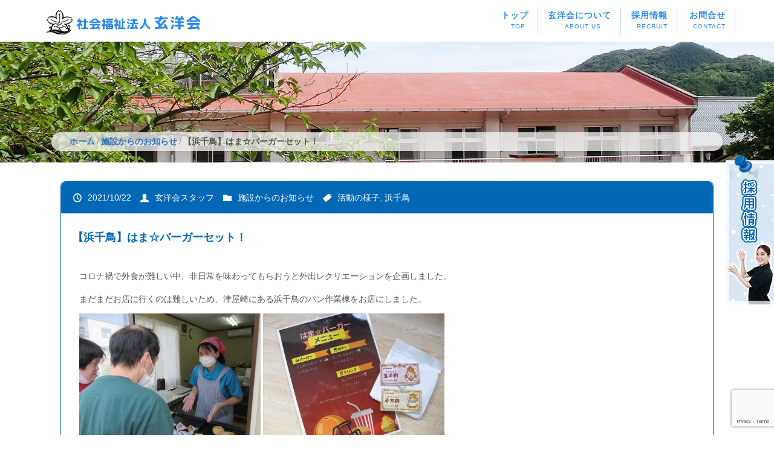

--- FILE ---
content_type: text/html; charset=UTF-8
request_url: https://genyoukai.or.jp/shisetsu/1167/
body_size: 14805
content:
<!DOCTYPE html><html dir="ltr" dir="ltr" lang="ja" prefix="og: https://ogp.me/ns#"><head><meta charset="UTF-8" /><link href="https://genyoukai.or.jp/wp-content/themes/nagao_tanabe2_18051/images/e40b22d18436e63809bac695e31797fb_favicon.png" rel="icon" type="image/x-icon" /><link rel="pingback" href="https://genyoukai.or.jp/xmlrpc.php" /> <script defer src="[data-uri]"></script> <script defer src="https://genyoukai.or.jp/wp-content/cache/autoptimize/autoptimize_single_e746d0919c1d8fd2df84cbdf94d33698.php?ver=1.0.2399"></script> <script defer src="[data-uri]"></script> <meta name="viewport" content="width=device-width, initial-scale=1.0"> <!--[if lte IE 9]><link rel="stylesheet" type="text/css" href="https://genyoukai.or.jp/wp-content/themes/nagao_tanabe2_18051/layout.ie.css" /> <script src="https://genyoukai.or.jp/wp-content/themes/nagao_tanabe2_18051/layout.ie.js"></script> <![endif]--><link class="" href='//fonts.googleapis.com/css?family=Lato:100,100italic,300,300italic,regular,italic,700,700italic,900,900italic|Montserrat:regular,700&subset=latin' rel='stylesheet' type='text/css'> <script defer src="https://genyoukai.or.jp/wp-content/cache/autoptimize/autoptimize_single_241c9c0e797c7cb7726f4e8f5ce16afd.php"></script> <script defer src="https://genyoukai.or.jp/wp-content/cache/autoptimize/autoptimize_single_71bfde8e888dd0f89f9c1600563d4c14.php?ver=1.0.2399" type="text/javascript"></script> <title>【浜千鳥】はま☆バーガーセット！ / 社会福祉法人 玄洋会</title><style>img:is([sizes="auto" i], [sizes^="auto," i]) { contain-intrinsic-size: 3000px 1500px }</style><meta name="description" content="コロナ禍で外食が難しい中、非日常を味わってもらおうと外出レクリエーションを企画しました。 まだまだお店に行くの" /><meta name="robots" content="max-image-preview:large" /><meta name="author" content="玄洋会スタッフ"/><link rel="canonical" href="https://genyoukai.or.jp/shisetsu/1167/" /><meta name="generator" content="All in One SEO (AIOSEO) 4.9.3" /><meta property="og:locale" content="ja_JP" /><meta property="og:site_name" content="社会福祉法人 玄洋会 / 社会福祉法人玄洋会は、知的障害児・者、発達障害者の福利厚生のために平成2年に認可設置されたもので、障害幼児の治療・教育から学童保育、成人の通所・入所施設まで幅広く統合的に各施設を運用し、 知的障害児・者への総合的な質の高い支援を目指しています。" /><meta property="og:type" content="article" /><meta property="og:title" content="【浜千鳥】はま☆バーガーセット！ / 社会福祉法人 玄洋会" /><meta property="og:description" content="コロナ禍で外食が難しい中、非日常を味わってもらおうと外出レクリエーションを企画しました。 まだまだお店に行くの" /><meta property="og:url" content="https://genyoukai.or.jp/shisetsu/1167/" /><meta property="article:published_time" content="2021-10-22T05:20:37+00:00" /><meta property="article:modified_time" content="2021-10-22T05:20:38+00:00" /><meta name="twitter:card" content="summary" /><meta name="twitter:title" content="【浜千鳥】はま☆バーガーセット！ / 社会福祉法人 玄洋会" /><meta name="twitter:description" content="コロナ禍で外食が難しい中、非日常を味わってもらおうと外出レクリエーションを企画しました。 まだまだお店に行くの" /> <script type="application/ld+json" class="aioseo-schema">{"@context":"https:\/\/schema.org","@graph":[{"@type":"Article","@id":"https:\/\/genyoukai.or.jp\/shisetsu\/1167\/#article","name":"\u3010\u6d5c\u5343\u9ce5\u3011\u306f\u307e\u2606\u30d0\u30fc\u30ac\u30fc\u30bb\u30c3\u30c8\uff01 \/ \u793e\u4f1a\u798f\u7949\u6cd5\u4eba \u7384\u6d0b\u4f1a","headline":"\u3010\u6d5c\u5343\u9ce5\u3011\u306f\u307e\u2606\u30d0\u30fc\u30ac\u30fc\u30bb\u30c3\u30c8\uff01","author":{"@id":"https:\/\/genyoukai.or.jp\/author\/genyoukai-staff\/#author"},"publisher":{"@id":"https:\/\/genyoukai.or.jp\/#organization"},"image":{"@type":"ImageObject","url":"https:\/\/genyoukai.or.jp\/wp-content\/uploads\/2021\/10\/IMG_6643-300x225.jpg","@id":"https:\/\/genyoukai.or.jp\/shisetsu\/1167\/#articleImage"},"datePublished":"2021-10-22T14:20:37+09:00","dateModified":"2021-10-22T14:20:38+09:00","inLanguage":"ja","mainEntityOfPage":{"@id":"https:\/\/genyoukai.or.jp\/shisetsu\/1167\/#webpage"},"isPartOf":{"@id":"https:\/\/genyoukai.or.jp\/shisetsu\/1167\/#webpage"},"articleSection":"\u65bd\u8a2d\u304b\u3089\u306e\u304a\u77e5\u3089\u305b, \u6d3b\u52d5\u306e\u69d8\u5b50, \u6d5c\u5343\u9ce5"},{"@type":"BreadcrumbList","@id":"https:\/\/genyoukai.or.jp\/shisetsu\/1167\/#breadcrumblist","itemListElement":[{"@type":"ListItem","@id":"https:\/\/genyoukai.or.jp#listItem","position":1,"name":"\u30db\u30fc\u30e0","item":"https:\/\/genyoukai.or.jp","nextItem":{"@type":"ListItem","@id":"https:\/\/genyoukai.or.jp\/category\/shisetsu\/#listItem","name":"\u65bd\u8a2d\u304b\u3089\u306e\u304a\u77e5\u3089\u305b"}},{"@type":"ListItem","@id":"https:\/\/genyoukai.or.jp\/category\/shisetsu\/#listItem","position":2,"name":"\u65bd\u8a2d\u304b\u3089\u306e\u304a\u77e5\u3089\u305b","item":"https:\/\/genyoukai.or.jp\/category\/shisetsu\/","nextItem":{"@type":"ListItem","@id":"https:\/\/genyoukai.or.jp\/shisetsu\/1167\/#listItem","name":"\u3010\u6d5c\u5343\u9ce5\u3011\u306f\u307e\u2606\u30d0\u30fc\u30ac\u30fc\u30bb\u30c3\u30c8\uff01"},"previousItem":{"@type":"ListItem","@id":"https:\/\/genyoukai.or.jp#listItem","name":"\u30db\u30fc\u30e0"}},{"@type":"ListItem","@id":"https:\/\/genyoukai.or.jp\/shisetsu\/1167\/#listItem","position":3,"name":"\u3010\u6d5c\u5343\u9ce5\u3011\u306f\u307e\u2606\u30d0\u30fc\u30ac\u30fc\u30bb\u30c3\u30c8\uff01","previousItem":{"@type":"ListItem","@id":"https:\/\/genyoukai.or.jp\/category\/shisetsu\/#listItem","name":"\u65bd\u8a2d\u304b\u3089\u306e\u304a\u77e5\u3089\u305b"}}]},{"@type":"Organization","@id":"https:\/\/genyoukai.or.jp\/#organization","name":"\u793e\u4f1a\u798f\u7949\u6cd5\u4eba \u7384\u6d0b\u4f1a","description":"\u793e\u4f1a\u798f\u7949\u6cd5\u4eba\u7384\u6d0b\u4f1a\u306f\u3001\u77e5\u7684\u969c\u5bb3\u5150\u30fb\u8005\u3001\u767a\u9054\u969c\u5bb3\u8005\u306e\u798f\u5229\u539a\u751f\u306e\u305f\u3081\u306b\u5e73\u62102\u5e74\u306b\u8a8d\u53ef\u8a2d\u7f6e\u3055\u308c\u305f\u3082\u306e\u3067\u3001\u969c\u5bb3\u5e7c\u5150\u306e\u6cbb\u7642\u30fb\u6559\u80b2\u304b\u3089\u5b66\u7ae5\u4fdd\u80b2\u3001\u6210\u4eba\u306e\u901a\u6240\u30fb\u5165\u6240\u65bd\u8a2d\u307e\u3067\u5e45\u5e83\u304f\u7d71\u5408\u7684\u306b\u5404\u65bd\u8a2d\u3092\u904b\u7528\u3057\u3001 \u77e5\u7684\u969c\u5bb3\u5150\u30fb\u8005\u3078\u306e\u7dcf\u5408\u7684\u306a\u8cea\u306e\u9ad8\u3044\u652f\u63f4\u3092\u76ee\u6307\u3057\u3066\u3044\u307e\u3059\u3002","url":"https:\/\/genyoukai.or.jp\/","telephone":"+81940524686","logo":{"@type":"ImageObject","url":"https:\/\/genyoukai.or.jp\/wp-content\/uploads\/2021\/08\/logo_header.png","@id":"https:\/\/genyoukai.or.jp\/shisetsu\/1167\/#organizationLogo","width":200,"height":60,"caption":"\u793e\u4f1a\u798f\u7949\u6cd5\u4eba\u3000\u7384\u6d0b\u4f1a"},"image":{"@id":"https:\/\/genyoukai.or.jp\/shisetsu\/1167\/#organizationLogo"}},{"@type":"Person","@id":"https:\/\/genyoukai.or.jp\/author\/genyoukai-staff\/#author","url":"https:\/\/genyoukai.or.jp\/author\/genyoukai-staff\/","name":"\u7384\u6d0b\u4f1a\u30b9\u30bf\u30c3\u30d5","image":{"@type":"ImageObject","@id":"https:\/\/genyoukai.or.jp\/shisetsu\/1167\/#authorImage","url":"https:\/\/secure.gravatar.com\/avatar\/c36608ff5b2c408a646d1e0447f99010d72f6d96f73e758470153a5f24993eff?s=96&d=mm&r=g","width":96,"height":96,"caption":"\u7384\u6d0b\u4f1a\u30b9\u30bf\u30c3\u30d5"}},{"@type":"WebPage","@id":"https:\/\/genyoukai.or.jp\/shisetsu\/1167\/#webpage","url":"https:\/\/genyoukai.or.jp\/shisetsu\/1167\/","name":"\u3010\u6d5c\u5343\u9ce5\u3011\u306f\u307e\u2606\u30d0\u30fc\u30ac\u30fc\u30bb\u30c3\u30c8\uff01 \/ \u793e\u4f1a\u798f\u7949\u6cd5\u4eba \u7384\u6d0b\u4f1a","description":"\u30b3\u30ed\u30ca\u798d\u3067\u5916\u98df\u304c\u96e3\u3057\u3044\u4e2d\u3001\u975e\u65e5\u5e38\u3092\u5473\u308f\u3063\u3066\u3082\u3089\u304a\u3046\u3068\u5916\u51fa\u30ec\u30af\u30ea\u30a8\u30fc\u30b7\u30e7\u30f3\u3092\u4f01\u753b\u3057\u307e\u3057\u305f\u3002 \u307e\u3060\u307e\u3060\u304a\u5e97\u306b\u884c\u304f\u306e","inLanguage":"ja","isPartOf":{"@id":"https:\/\/genyoukai.or.jp\/#website"},"breadcrumb":{"@id":"https:\/\/genyoukai.or.jp\/shisetsu\/1167\/#breadcrumblist"},"author":{"@id":"https:\/\/genyoukai.or.jp\/author\/genyoukai-staff\/#author"},"creator":{"@id":"https:\/\/genyoukai.or.jp\/author\/genyoukai-staff\/#author"},"datePublished":"2021-10-22T14:20:37+09:00","dateModified":"2021-10-22T14:20:38+09:00"},{"@type":"WebSite","@id":"https:\/\/genyoukai.or.jp\/#website","url":"https:\/\/genyoukai.or.jp\/","name":"\u793e\u4f1a\u798f\u7949\u6cd5\u4eba \u7384\u6d0b\u4f1a","description":"\u793e\u4f1a\u798f\u7949\u6cd5\u4eba\u7384\u6d0b\u4f1a\u306f\u3001\u77e5\u7684\u969c\u5bb3\u5150\u30fb\u8005\u3001\u767a\u9054\u969c\u5bb3\u8005\u306e\u798f\u5229\u539a\u751f\u306e\u305f\u3081\u306b\u5e73\u62102\u5e74\u306b\u8a8d\u53ef\u8a2d\u7f6e\u3055\u308c\u305f\u3082\u306e\u3067\u3001\u969c\u5bb3\u5e7c\u5150\u306e\u6cbb\u7642\u30fb\u6559\u80b2\u304b\u3089\u5b66\u7ae5\u4fdd\u80b2\u3001\u6210\u4eba\u306e\u901a\u6240\u30fb\u5165\u6240\u65bd\u8a2d\u307e\u3067\u5e45\u5e83\u304f\u7d71\u5408\u7684\u306b\u5404\u65bd\u8a2d\u3092\u904b\u7528\u3057\u3001 \u77e5\u7684\u969c\u5bb3\u5150\u30fb\u8005\u3078\u306e\u7dcf\u5408\u7684\u306a\u8cea\u306e\u9ad8\u3044\u652f\u63f4\u3092\u76ee\u6307\u3057\u3066\u3044\u307e\u3059\u3002","inLanguage":"ja","publisher":{"@id":"https:\/\/genyoukai.or.jp\/#organization"}}]}</script> <link rel='dns-prefetch' href='//www.googletagmanager.com' /><link rel="alternate" type="application/rss+xml" title="社会福祉法人 玄洋会 &raquo; フィード" href="https://genyoukai.or.jp/feed/" /><link rel="alternate" type="application/rss+xml" title="社会福祉法人 玄洋会 &raquo; コメントフィード" href="https://genyoukai.or.jp/comments/feed/" /><link rel="alternate" type="application/rss+xml" title="社会福祉法人 玄洋会 &raquo; 【浜千鳥】はま☆バーガーセット！ のコメントのフィード" href="https://genyoukai.or.jp/shisetsu/1167/feed/" /> <script defer src="[data-uri]"></script> <style id='wp-emoji-styles-inline-css' type='text/css'>img.wp-smiley, img.emoji {
		display: inline !important;
		border: none !important;
		box-shadow: none !important;
		height: 1em !important;
		width: 1em !important;
		margin: 0 0.07em !important;
		vertical-align: -0.1em !important;
		background: none !important;
		padding: 0 !important;
	}</style><link rel='stylesheet' id='wp-block-library-css' href='https://genyoukai.or.jp/wp-includes/css/dist/block-library/style.min.css?ver=6.8.3' type='text/css' media='all' /><style id='classic-theme-styles-inline-css' type='text/css'>/*! This file is auto-generated */
.wp-block-button__link{color:#fff;background-color:#32373c;border-radius:9999px;box-shadow:none;text-decoration:none;padding:calc(.667em + 2px) calc(1.333em + 2px);font-size:1.125em}.wp-block-file__button{background:#32373c;color:#fff;text-decoration:none}</style><link rel='stylesheet' id='aioseo/css/src/vue/standalone/blocks/table-of-contents/global.scss-css' href='https://genyoukai.or.jp/wp-content/cache/autoptimize/autoptimize_single_8aeaa129c1f80e6e5dbaa329351d1482.php?ver=4.9.3' type='text/css' media='all' /><style id='global-styles-inline-css' type='text/css'>:root{--wp--preset--aspect-ratio--square: 1;--wp--preset--aspect-ratio--4-3: 4/3;--wp--preset--aspect-ratio--3-4: 3/4;--wp--preset--aspect-ratio--3-2: 3/2;--wp--preset--aspect-ratio--2-3: 2/3;--wp--preset--aspect-ratio--16-9: 16/9;--wp--preset--aspect-ratio--9-16: 9/16;--wp--preset--color--black: #000000;--wp--preset--color--cyan-bluish-gray: #abb8c3;--wp--preset--color--white: #ffffff;--wp--preset--color--pale-pink: #f78da7;--wp--preset--color--vivid-red: #cf2e2e;--wp--preset--color--luminous-vivid-orange: #ff6900;--wp--preset--color--luminous-vivid-amber: #fcb900;--wp--preset--color--light-green-cyan: #7bdcb5;--wp--preset--color--vivid-green-cyan: #00d084;--wp--preset--color--pale-cyan-blue: #8ed1fc;--wp--preset--color--vivid-cyan-blue: #0693e3;--wp--preset--color--vivid-purple: #9b51e0;--wp--preset--gradient--vivid-cyan-blue-to-vivid-purple: linear-gradient(135deg,rgba(6,147,227,1) 0%,rgb(155,81,224) 100%);--wp--preset--gradient--light-green-cyan-to-vivid-green-cyan: linear-gradient(135deg,rgb(122,220,180) 0%,rgb(0,208,130) 100%);--wp--preset--gradient--luminous-vivid-amber-to-luminous-vivid-orange: linear-gradient(135deg,rgba(252,185,0,1) 0%,rgba(255,105,0,1) 100%);--wp--preset--gradient--luminous-vivid-orange-to-vivid-red: linear-gradient(135deg,rgba(255,105,0,1) 0%,rgb(207,46,46) 100%);--wp--preset--gradient--very-light-gray-to-cyan-bluish-gray: linear-gradient(135deg,rgb(238,238,238) 0%,rgb(169,184,195) 100%);--wp--preset--gradient--cool-to-warm-spectrum: linear-gradient(135deg,rgb(74,234,220) 0%,rgb(151,120,209) 20%,rgb(207,42,186) 40%,rgb(238,44,130) 60%,rgb(251,105,98) 80%,rgb(254,248,76) 100%);--wp--preset--gradient--blush-light-purple: linear-gradient(135deg,rgb(255,206,236) 0%,rgb(152,150,240) 100%);--wp--preset--gradient--blush-bordeaux: linear-gradient(135deg,rgb(254,205,165) 0%,rgb(254,45,45) 50%,rgb(107,0,62) 100%);--wp--preset--gradient--luminous-dusk: linear-gradient(135deg,rgb(255,203,112) 0%,rgb(199,81,192) 50%,rgb(65,88,208) 100%);--wp--preset--gradient--pale-ocean: linear-gradient(135deg,rgb(255,245,203) 0%,rgb(182,227,212) 50%,rgb(51,167,181) 100%);--wp--preset--gradient--electric-grass: linear-gradient(135deg,rgb(202,248,128) 0%,rgb(113,206,126) 100%);--wp--preset--gradient--midnight: linear-gradient(135deg,rgb(2,3,129) 0%,rgb(40,116,252) 100%);--wp--preset--font-size--small: 13px;--wp--preset--font-size--medium: 20px;--wp--preset--font-size--large: 36px;--wp--preset--font-size--x-large: 42px;--wp--preset--spacing--20: 0.44rem;--wp--preset--spacing--30: 0.67rem;--wp--preset--spacing--40: 1rem;--wp--preset--spacing--50: 1.5rem;--wp--preset--spacing--60: 2.25rem;--wp--preset--spacing--70: 3.38rem;--wp--preset--spacing--80: 5.06rem;--wp--preset--shadow--natural: 6px 6px 9px rgba(0, 0, 0, 0.2);--wp--preset--shadow--deep: 12px 12px 50px rgba(0, 0, 0, 0.4);--wp--preset--shadow--sharp: 6px 6px 0px rgba(0, 0, 0, 0.2);--wp--preset--shadow--outlined: 6px 6px 0px -3px rgba(255, 255, 255, 1), 6px 6px rgba(0, 0, 0, 1);--wp--preset--shadow--crisp: 6px 6px 0px rgba(0, 0, 0, 1);}:where(.is-layout-flex){gap: 0.5em;}:where(.is-layout-grid){gap: 0.5em;}body .is-layout-flex{display: flex;}.is-layout-flex{flex-wrap: wrap;align-items: center;}.is-layout-flex > :is(*, div){margin: 0;}body .is-layout-grid{display: grid;}.is-layout-grid > :is(*, div){margin: 0;}:where(.wp-block-columns.is-layout-flex){gap: 2em;}:where(.wp-block-columns.is-layout-grid){gap: 2em;}:where(.wp-block-post-template.is-layout-flex){gap: 1.25em;}:where(.wp-block-post-template.is-layout-grid){gap: 1.25em;}.has-black-color{color: var(--wp--preset--color--black) !important;}.has-cyan-bluish-gray-color{color: var(--wp--preset--color--cyan-bluish-gray) !important;}.has-white-color{color: var(--wp--preset--color--white) !important;}.has-pale-pink-color{color: var(--wp--preset--color--pale-pink) !important;}.has-vivid-red-color{color: var(--wp--preset--color--vivid-red) !important;}.has-luminous-vivid-orange-color{color: var(--wp--preset--color--luminous-vivid-orange) !important;}.has-luminous-vivid-amber-color{color: var(--wp--preset--color--luminous-vivid-amber) !important;}.has-light-green-cyan-color{color: var(--wp--preset--color--light-green-cyan) !important;}.has-vivid-green-cyan-color{color: var(--wp--preset--color--vivid-green-cyan) !important;}.has-pale-cyan-blue-color{color: var(--wp--preset--color--pale-cyan-blue) !important;}.has-vivid-cyan-blue-color{color: var(--wp--preset--color--vivid-cyan-blue) !important;}.has-vivid-purple-color{color: var(--wp--preset--color--vivid-purple) !important;}.has-black-background-color{background-color: var(--wp--preset--color--black) !important;}.has-cyan-bluish-gray-background-color{background-color: var(--wp--preset--color--cyan-bluish-gray) !important;}.has-white-background-color{background-color: var(--wp--preset--color--white) !important;}.has-pale-pink-background-color{background-color: var(--wp--preset--color--pale-pink) !important;}.has-vivid-red-background-color{background-color: var(--wp--preset--color--vivid-red) !important;}.has-luminous-vivid-orange-background-color{background-color: var(--wp--preset--color--luminous-vivid-orange) !important;}.has-luminous-vivid-amber-background-color{background-color: var(--wp--preset--color--luminous-vivid-amber) !important;}.has-light-green-cyan-background-color{background-color: var(--wp--preset--color--light-green-cyan) !important;}.has-vivid-green-cyan-background-color{background-color: var(--wp--preset--color--vivid-green-cyan) !important;}.has-pale-cyan-blue-background-color{background-color: var(--wp--preset--color--pale-cyan-blue) !important;}.has-vivid-cyan-blue-background-color{background-color: var(--wp--preset--color--vivid-cyan-blue) !important;}.has-vivid-purple-background-color{background-color: var(--wp--preset--color--vivid-purple) !important;}.has-black-border-color{border-color: var(--wp--preset--color--black) !important;}.has-cyan-bluish-gray-border-color{border-color: var(--wp--preset--color--cyan-bluish-gray) !important;}.has-white-border-color{border-color: var(--wp--preset--color--white) !important;}.has-pale-pink-border-color{border-color: var(--wp--preset--color--pale-pink) !important;}.has-vivid-red-border-color{border-color: var(--wp--preset--color--vivid-red) !important;}.has-luminous-vivid-orange-border-color{border-color: var(--wp--preset--color--luminous-vivid-orange) !important;}.has-luminous-vivid-amber-border-color{border-color: var(--wp--preset--color--luminous-vivid-amber) !important;}.has-light-green-cyan-border-color{border-color: var(--wp--preset--color--light-green-cyan) !important;}.has-vivid-green-cyan-border-color{border-color: var(--wp--preset--color--vivid-green-cyan) !important;}.has-pale-cyan-blue-border-color{border-color: var(--wp--preset--color--pale-cyan-blue) !important;}.has-vivid-cyan-blue-border-color{border-color: var(--wp--preset--color--vivid-cyan-blue) !important;}.has-vivid-purple-border-color{border-color: var(--wp--preset--color--vivid-purple) !important;}.has-vivid-cyan-blue-to-vivid-purple-gradient-background{background: var(--wp--preset--gradient--vivid-cyan-blue-to-vivid-purple) !important;}.has-light-green-cyan-to-vivid-green-cyan-gradient-background{background: var(--wp--preset--gradient--light-green-cyan-to-vivid-green-cyan) !important;}.has-luminous-vivid-amber-to-luminous-vivid-orange-gradient-background{background: var(--wp--preset--gradient--luminous-vivid-amber-to-luminous-vivid-orange) !important;}.has-luminous-vivid-orange-to-vivid-red-gradient-background{background: var(--wp--preset--gradient--luminous-vivid-orange-to-vivid-red) !important;}.has-very-light-gray-to-cyan-bluish-gray-gradient-background{background: var(--wp--preset--gradient--very-light-gray-to-cyan-bluish-gray) !important;}.has-cool-to-warm-spectrum-gradient-background{background: var(--wp--preset--gradient--cool-to-warm-spectrum) !important;}.has-blush-light-purple-gradient-background{background: var(--wp--preset--gradient--blush-light-purple) !important;}.has-blush-bordeaux-gradient-background{background: var(--wp--preset--gradient--blush-bordeaux) !important;}.has-luminous-dusk-gradient-background{background: var(--wp--preset--gradient--luminous-dusk) !important;}.has-pale-ocean-gradient-background{background: var(--wp--preset--gradient--pale-ocean) !important;}.has-electric-grass-gradient-background{background: var(--wp--preset--gradient--electric-grass) !important;}.has-midnight-gradient-background{background: var(--wp--preset--gradient--midnight) !important;}.has-small-font-size{font-size: var(--wp--preset--font-size--small) !important;}.has-medium-font-size{font-size: var(--wp--preset--font-size--medium) !important;}.has-large-font-size{font-size: var(--wp--preset--font-size--large) !important;}.has-x-large-font-size{font-size: var(--wp--preset--font-size--x-large) !important;}
:where(.wp-block-post-template.is-layout-flex){gap: 1.25em;}:where(.wp-block-post-template.is-layout-grid){gap: 1.25em;}
:where(.wp-block-columns.is-layout-flex){gap: 2em;}:where(.wp-block-columns.is-layout-grid){gap: 2em;}
:root :where(.wp-block-pullquote){font-size: 1.5em;line-height: 1.6;}</style><link rel='stylesheet' id='contact-form-7-css' href='https://genyoukai.or.jp/wp-content/cache/autoptimize/autoptimize_single_64ac31699f5326cb3c76122498b76f66.php?ver=6.1.4' type='text/css' media='all' /><link rel='stylesheet' id='theme-bootstrap-css' href='https://genyoukai.or.jp/wp-content/cache/autoptimize/autoptimize_single_fa0dc25710cf4c097d4b3c185deb3a14.php?ver=1.0.2399' type='text/css' media='all' /><link rel='stylesheet' id='theme-style-css' href='https://genyoukai.or.jp/wp-content/cache/autoptimize/autoptimize_single_a475b0d6e701554ba8177547eb16d19c.php?ver=1.0.2399' type='text/css' media='all' />  <script defer type="text/javascript" src="https://www.googletagmanager.com/gtag/js?id=G-8JPPPEPXCQ" id="google_gtagjs-js"></script> <script defer id="google_gtagjs-js-after" src="[data-uri]"></script> <script type="text/javascript" src="https://genyoukai.or.jp/wp-includes/js/jquery/jquery.min.js?ver=3.7.1" id="jquery-core-js"></script> <script defer type="text/javascript" src="https://genyoukai.or.jp/wp-includes/js/jquery/jquery-migrate.min.js?ver=3.4.1" id="jquery-migrate-js"></script> <script defer type="text/javascript" src="//genyoukai.or.jp/wp-content/themes/nagao_tanabe2_18051/bootstrap.min.js?ver=1.0.2399" id="theme-bootstrap-js"></script> <script defer type="text/javascript" src="https://genyoukai.or.jp/wp-content/cache/autoptimize/autoptimize_single_43e9998e92f3c01b29bb1b1ec0cb43c9.php?ver=1.0.2399" id="theme-script-js"></script> <link rel="https://api.w.org/" href="https://genyoukai.or.jp/wp-json/" /><link rel="alternate" title="JSON" type="application/json" href="https://genyoukai.or.jp/wp-json/wp/v2/posts/1167" /><link rel="EditURI" type="application/rsd+xml" title="RSD" href="https://genyoukai.or.jp/xmlrpc.php?rsd" /><link rel='shortlink' href='https://genyoukai.or.jp/?p=1167' /><link rel="alternate" title="oEmbed (JSON)" type="application/json+oembed" href="https://genyoukai.or.jp/wp-json/oembed/1.0/embed?url=https%3A%2F%2Fgenyoukai.or.jp%2Fshisetsu%2F1167%2F" /><link rel="alternate" title="oEmbed (XML)" type="text/xml+oembed" href="https://genyoukai.or.jp/wp-json/oembed/1.0/embed?url=https%3A%2F%2Fgenyoukai.or.jp%2Fshisetsu%2F1167%2F&#038;format=xml" /><style>#category-posts-4-internal ul {padding: 0;}
#category-posts-4-internal .cat-post-item img {max-width: initial; max-height: initial; margin: initial;}
#category-posts-4-internal .cat-post-author {margin-bottom: 0;}
#category-posts-4-internal .cat-post-thumbnail {margin: 5px 10px 5px 0;}
#category-posts-4-internal .cat-post-item:before {content: ""; clear: both;}
#category-posts-4-internal .cat-post-item {border-bottom: 1px solid #ccc;	list-style: none; list-style-type: none; margin: 3px 0;	padding: 3px 0;}
#category-posts-4-internal .cat-post-item:last-child {border-bottom: none;}
#category-posts-4-internal .cat-post-item:after {content: ""; display: table;	clear: both;}
#category-posts-4-internal p {margin:5px 0 0 0}
#category-posts-4-internal li > div {margin:5px 0 0 0; clear:both;}
#category-posts-4-internal .dashicons {vertical-align:middle;}
#category-posts-4-internal .cat-post-white span {background-color: white;}
#category-posts-4-internal .cat-post-white img {padding-bottom: 0 !important; -webkit-transition: all 0.3s ease; -moz-transition: all 0.3s ease; -ms-transition: all 0.3s ease; -o-transition: all 0.3s ease; transition: all 0.3s ease;}
#category-posts-4-internal .cat-post-white:hover img {opacity: 0.8;}
#category-posts-5-internal ul {padding: 0;}
#category-posts-5-internal .cat-post-item img {max-width: initial; max-height: initial; margin: initial;}
#category-posts-5-internal .cat-post-author {margin-bottom: 0;}
#category-posts-5-internal .cat-post-thumbnail {margin: 5px 10px 5px 0;}
#category-posts-5-internal .cat-post-item:before {content: ""; clear: both;}
#category-posts-5-internal .cat-post-item {border-bottom: 1px solid #ccc;	list-style: none; list-style-type: none; margin: 3px 0;	padding: 3px 0;}
#category-posts-5-internal .cat-post-item:last-child {border-bottom: none;}
#category-posts-5-internal .cat-post-item:after {content: ""; display: table;	clear: both;}
#category-posts-5-internal p {margin:5px 0 0 0}
#category-posts-5-internal li > div {margin:5px 0 0 0; clear:both;}
#category-posts-5-internal .dashicons {vertical-align:middle;}
#category-posts-5-internal .cat-post-white span {background-color: white;}
#category-posts-5-internal .cat-post-white img {padding-bottom: 0 !important; -webkit-transition: all 0.3s ease; -moz-transition: all 0.3s ease; -ms-transition: all 0.3s ease; -o-transition: all 0.3s ease; transition: all 0.3s ease;}
#category-posts-5-internal .cat-post-white:hover img {opacity: 0.8;}
#category-posts-2-internal ul {padding: 0;}
#category-posts-2-internal .cat-post-item img {max-width: initial; max-height: initial; margin: initial;}
#category-posts-2-internal .cat-post-author {margin-bottom: 0;}
#category-posts-2-internal .cat-post-thumbnail {margin: 5px 10px 5px 0;}
#category-posts-2-internal .cat-post-item:before {content: ""; clear: both;}
#category-posts-2-internal .cat-post-title {font-size: 15px;}
#category-posts-2-internal .cat-post-current .cat-post-title {font-weight: bold; text-transform: uppercase;}
#category-posts-2-internal .cat-post-date {font-size: 14px; line-height: 18px; font-style: italic; margin-bottom: 5px;}
#category-posts-2-internal .cat-post-comment-num {font-size: 14px; line-height: 18px;}
#category-posts-2-internal .cat-post-item {border-bottom: 1px solid #ccc;	list-style: none; list-style-type: none; margin: 3px 0;	padding: 3px 0;}
#category-posts-2-internal .cat-post-item:last-child {border-bottom: none;}
#category-posts-2-internal .cat-post-item:after {content: ""; display: table;	clear: both;}
#category-posts-2-internal p {margin:5px 0 0 0}
#category-posts-2-internal li > div {margin:5px 0 0 0; clear:both;}
#category-posts-2-internal .dashicons {vertical-align:middle;}</style><meta name="generator" content="Site Kit by Google 1.171.0" /><script defer src="[data-uri]"></script><style type="text/css">.recentcomments a{display:inline !important;padding:0 !important;margin:0 !important;}</style></head><body class="wp-singular post-template-default single single-post postid-1167 single-format-standard wp-theme-nagao_tanabe2_18051  hfeed bootstrap bd-body-6 bd-pagebackground-9 bd-margins post-template"><header class=" bd-headerarea-1 bd-margins"><div data-affix
 data-offset=""
 data-fix-at-screen="top"
 data-clip-at-control="top" 
 data-enable-lg 
 data-enable-md 
 data-enable-sm 
 class=" bd-affix-1 bd-no-margins bd-margins "><div class=" bd-layoutbox-4 bd-page-width animated bd-animation-4   bd-no-margins clearfix" data-animation-name="fadeIn" data-animation-event="onload" data-animation-duration="3000ms" data-animation-delay="700ms" data-animation-infinited="false"><div class="bd-container-inner"><div class=" bd-layoutcontainer-34 bd-page-width  bd-columns bd-no-margins"><div class="bd-container-inner"><div class="container-fluid"><div class="row "><div class=" bd-columnwrapper-52 
 col-lg-3
 col-md-3
 col-sm-3
 col-xs-8"><div class="bd-layoutcolumn-52 bd-column" ><div class="bd-vertical-align-wrapper"><a class="bd-imagelink-4  bd-own-margins "  href="https://genyoukai.or.jp/"> <img class=" bd-imagestyles" src="https://genyoukai.or.jp/wp-content/themes/nagao_tanabe2_18051/images/97c661050619a8b2f81a9029d7e825f0_logo_header1.png"
 alt="社会福祉法人　玄洋会"> </a></div></div></div><div class=" bd-columnwrapper-62 
 col-lg-9
 col-md-9
 col-sm-9
 col-xs-4"><div class="bd-layoutcolumn-62 bd-column" ><div class="bd-vertical-align-wrapper"><div class=" bd-layoutbox-3 bd-no-margins clearfix"><div class="bd-container-inner"><nav class=" bd-hmenu-2 bd-page-width "  data-responsive-menu="true" data-responsive-levels="expand on click" data-responsive-type="offcanvas" data-offcanvas-delay="0ms" data-offcanvas-duration="700ms" data-offcanvas-timing-function="ease"><div class=" bd-menuoverlay-39 bd-menu-overlay"></div><div class=" bd-responsivemenu-2 collapse-button"><div class="bd-container-inner"><div class="bd-menuitem-9 "> <a  data-toggle="collapse"
 data-target=".bd-hmenu-2 .collapse-button + .navbar-collapse"
 href="#" onclick="return false;"> <span></span> </a></div></div></div><div class="navbar-collapse collapse width"><div class=" bd-horizontalmenu-1 clearfix"><div class="bd-container-inner"><div class=" bd-container-60 bd-tagstyles"> <img class="bd-imagelink-40 bd-own-margins bd-imagestyles   "  src="https://genyoukai.or.jp/wp-content/themes/nagao_tanabe2_18051/images/bfdf85815fa20b9d3e03696fd21ecc5f_logo_header.png"
 alt="社会福祉法人玄洋会"></div><ul class=" bd-menu-1 nav nav-pills navbar-right"><li class=" bd-menuitem-1 bd-toplevel-item "> <a class=" "  href="https://genyoukai.or.jp/"> <span> トップ </span> </a></li><li class=" bd-menuitem-1 bd-toplevel-item "> <a class=" "  href="https://genyoukai.or.jp/aboutus/"> <span> 玄洋会について </span> </a></li><li class=" bd-menuitem-1 bd-toplevel-item  bd-submenu-icon-only"> <a class=" "  href="https://genyoukai.or.jp/recruit/"> <span> 採用情報 </span> </a><div class="bd-menu-2-popup "><ul class="bd-menu-2  bd-no-margins  "><li class=" bd-menuitem-2  bd-sub-item"> <a class=" "  href="https://genyoukai.or.jp/recruit/"> <span> 採用情報トップ </span> </a></li><li class=" bd-menuitem-2  bd-sub-item"> <a class=" "  href="https://genyoukai.or.jp/recruit/shinsotsu/"> <span> 新卒採用について </span> </a></li><li class=" bd-menuitem-2  bd-sub-item"> <a class=" "  href="https://genyoukai.or.jp/recruit/chuto/"> <span> 中途採用について </span> </a></li><li class=" bd-menuitem-2  bd-sub-item"> <a class=" "  href="https://genyoukai.or.jp/recruit/crosstalk/"> <span> クロストーク </span> </a></li></ul></div></li><li class=" bd-menuitem-1 bd-toplevel-item "> <a class=" "  href="https://genyoukai.or.jp/contact/"> <span> お問合せ </span> </a></li></ul></div></div><div class="bd-menu-close-icon"> <a href="#" class="bd-icon  bd-icon-79"></a></div></div></nav></div></div></div></div></div></div></div></div></div></div></div></div></header><div class=" bd-layoutbox-167 bd-no-margins clearfix"><div class="bd-container-inner"></div></div><div class="bd-containereffect-27 container-effect container "><div class=" bd-layoutbox-48  bd-no-margins clearfix"><div class="bd-container-inner"><div class=" bd-breadcrumbs-15"><div class="bd-container-inner"><ol class="breadcrumb"><li><div class=" bd-breadcrumbslink-15"> <a href="https://genyoukai.or.jp" title="">ホーム</a></div></li><li><div class=" bd-breadcrumbslink-15"> <a href="https://genyoukai.or.jp/category/shisetsu/" title="施設からのお知らせ">施設からのお知らせ</a></div></li><li class="active"><span class=" bd-breadcrumbstext-15"><span>【浜千鳥】はま☆バーガーセット！</span></span></li></ol></div></div></div></div></div><div class="bd-containereffect-43 container-effect container "><div class=" bd-stretchtobottom-1 bd-stretch-to-bottom" data-control-selector=".bd-contentlayout-6"><div class="bd-contentlayout-6   bd-sheetstyles-4  bd-no-margins bd-margins" ><div class="bd-container-inner"><div class="bd-flex-vertical bd-stretch-inner bd-no-margins"><div class="bd-flex-horizontal bd-flex-wide bd-no-margins"><div class="bd-flex-vertical bd-flex-wide bd-no-margins"><div class=" bd-layoutitemsbox-21 bd-flex-wide bd-margins"><div class=" bd-content-15"><div class=" bd-blog-2"><div class="bd-container-inner"><div class=" bd-grid-3 bd-margins"><div class="container-fluid"><div class="separated-grid row"><div class="separated-item-7 col-md-12 "><div class="bd-griditem-7"><article id="post-1167" class=" bd-article-3 clearfix hentry post-1167 post type-post status-publish format-standard hentry category-shisetsu tag-70 tag-61"><div class=" bd-layoutcontainer-31 bd-columns bd-no-margins"><div class="bd-container-inner"><div class="container-fluid"><div class="row "><div class=" bd-columnwrapper-78 
 col-md-12"><div class="bd-layoutcolumn-78 bd-no-margins bd-column" ><div class="bd-vertical-align-wrapper"><div class=" bd-layoutbox-39 bd-no-margins clearfix"><div class="bd-container-inner"><div class=" bd-posticondate-27 bd-no-margins"> <span class=" bd-icon bd-icon-91"><time class="entry-date published" datetime="2021-10-22T14:20:37+09:00">2021/10/22</time><time class="updated" style="display:none;" datetime="2021-10-22T14:20:38+09:00">2021/10/22</time></span></div><div class="author vcard  bd-posticonauthor-25 bd-no-margins"> <a class="url" href="https://genyoukai.or.jp/author/genyoukai-staff/" title="View all posts by 玄洋会スタッフ"> <span class=" bd-icon bd-icon-89"><span class="fn n">玄洋会スタッフ</span></span> </a></div><div class=" bd-posticoncategory-34 bd-no-margins"> <span class=" bd-icon bd-icon-88"><span><a href="https://genyoukai.or.jp/category/shisetsu/" rel="category tag">施設からのお知らせ</a></span></span></div><div class=" bd-posticontags-23 bd-no-margins"> <span class=" bd-icon bd-icon-87"><span><a href="https://genyoukai.or.jp/tag/%e6%b4%bb%e5%8b%95%e3%81%ae%e6%a7%98%e5%ad%90/" rel="tag">活動の様子</a>, <a href="https://genyoukai.or.jp/tag/%e6%b5%9c%e5%8d%83%e9%b3%a5/" rel="tag">浜千鳥</a></span></span></div></div></div><h2 class="entry-title  bd-postheader-9"> 【浜千鳥】はま☆バーガーセット！</h2><div class=" bd-postcontent-6 bd-tagstyles bd-custom-blockquotes bd-no-margins entry-content bd-contentlayout-offset" ><p>コロナ禍で外食が難しい中、非日常を味わってもらおうと外出レクリエーションを企画しました。</p><p>まだまだお店に行くのは難しいため、津屋崎にある浜千鳥のパン作業棟をお店にしました。</p><p><img fetchpriority="high" decoding="async" class="alignnone size-medium wp-image-1171" src="https://genyoukai.or.jp/wp-content/uploads/2021/10/IMG_6643-300x225.jpg" alt="" width="300" height="225" srcset="https://genyoukai.or.jp/wp-content/uploads/2021/10/IMG_6643-300x225.jpg 300w, https://genyoukai.or.jp/wp-content/uploads/2021/10/IMG_6643-1500x1125.jpg 1500w, https://genyoukai.or.jp/wp-content/uploads/2021/10/IMG_6643-768x576.jpg 768w, https://genyoukai.or.jp/wp-content/uploads/2021/10/IMG_6643-1536x1152.jpg 1536w, https://genyoukai.or.jp/wp-content/uploads/2021/10/IMG_6643-2048x1536.jpg 2048w" sizes="(max-width: 300px) 100vw, 300px" /> <img decoding="async" class="alignnone size-medium wp-image-1169" src="https://genyoukai.or.jp/wp-content/uploads/2021/10/CIMG0186-300x225.jpg" alt="" width="300" height="225" srcset="https://genyoukai.or.jp/wp-content/uploads/2021/10/CIMG0186-300x225.jpg 300w, https://genyoukai.or.jp/wp-content/uploads/2021/10/CIMG0186-1500x1125.jpg 1500w, https://genyoukai.or.jp/wp-content/uploads/2021/10/CIMG0186-768x576.jpg 768w, https://genyoukai.or.jp/wp-content/uploads/2021/10/CIMG0186-1536x1152.jpg 1536w, https://genyoukai.or.jp/wp-content/uploads/2021/10/CIMG0186-2048x1536.jpg 2048w" sizes="(max-width: 300px) 100vw, 300px" /></p><p>そのお店で「はま☆バーガーセット」(バーガー、ポテト、ドリンク)を購入し、</p><p>隣接している分所に移動しておいしくいただきました。</p><p>みんな勢い良くモリモリ食べ進めていました☺</p><p><img decoding="async" class="alignnone size-medium wp-image-1168" src="https://genyoukai.or.jp/wp-content/uploads/2021/10/IMG_6672-300x225.jpg" alt="" width="300" height="225" srcset="https://genyoukai.or.jp/wp-content/uploads/2021/10/IMG_6672-300x225.jpg 300w, https://genyoukai.or.jp/wp-content/uploads/2021/10/IMG_6672-1500x1125.jpg 1500w, https://genyoukai.or.jp/wp-content/uploads/2021/10/IMG_6672-768x576.jpg 768w, https://genyoukai.or.jp/wp-content/uploads/2021/10/IMG_6672-1536x1152.jpg 1536w, https://genyoukai.or.jp/wp-content/uploads/2021/10/IMG_6672-2048x1536.jpg 2048w" sizes="(max-width: 300px) 100vw, 300px" /> <img loading="lazy" decoding="async" class="alignnone size-medium wp-image-1170" src="https://genyoukai.or.jp/wp-content/uploads/2021/10/DSC02777-300x225.jpg" alt="" width="300" height="225" srcset="https://genyoukai.or.jp/wp-content/uploads/2021/10/DSC02777-300x225.jpg 300w, https://genyoukai.or.jp/wp-content/uploads/2021/10/DSC02777-1500x1125.jpg 1500w, https://genyoukai.or.jp/wp-content/uploads/2021/10/DSC02777-768x576.jpg 768w, https://genyoukai.or.jp/wp-content/uploads/2021/10/DSC02777-1536x1152.jpg 1536w, https://genyoukai.or.jp/wp-content/uploads/2021/10/DSC02777-2048x1536.jpg 2048w" sizes="auto, (max-width: 300px) 100vw, 300px" /></p><p>また、楽しい企画を考えます！</p><p>&nbsp;</p></div><div class=" bd-layoutbox-31 bd-no-margins clearfix"><div class="bd-container-inner"></div></div></div></div></div></div></div></div></div></article><div class=" bd-comments-2" id="comments"><div class="bd-container-inner"></div></div></div></div></div></div></div><div class=" bd-blogpagination-2"><ul class="bd-pagination-2 pagination"><li class="bd-paginationitem-2"> <a href="https://genyoukai.or.jp/shisetsu/1134/" title="【地域支援センター・さくら】9月の活動紹介" rel="prev">&laquo; 【地域支援センター・さくら】9月の活動紹介</a></li><li class="bd-paginationitem-2"> <a href="https://genyoukai.or.jp/shisetsu/1174/" title="【宝満】カラフルセプテンバー" rel="next">【宝満】カラフルセプテンバー &raquo;</a></li></ul></div></div></div></div></div></div></div></div></div></div></div></div><footer class=" bd-footerarea-1"><div class=" bd-layoutbox-17 bd-no-margins clearfix"><div class="bd-container-inner"></div></div><div class=" bd-layoutbox-305 bd-no-margins clearfix"><div class="bd-container-inner"><div class=" bd-layoutbox-310 bd-no-margins clearfix"><div class="bd-container-inner"><div class=" bd-layoutbox-312 hidden-md hidden-sm hidden-lg bd-no-margins clearfix"><div class="bd-container-inner"> <a class="bd-imagelink-140  bd-own-margins "  href="http://www.genyoukai.or.jp/recruit/"> <img class=" bd-imagestyles" src="https://genyoukai.or.jp/wp-content/themes/nagao_tanabe2_18051/images/af111eee95e2a53f84abdc730e6c4156_footer_fix1.png"
 alt="玄洋会の採用情報はこちら"> </a></div></div><div class=" bd-layoutbox-311 bd-no-margins clearfix"><div class="bd-container-inner"><h2 class=" bd-textblock-453 bd-content-element"> 施設一覧&nbsp;<span style="font-size:0.3em;">LIST OF FACILITIES</span></h2></div></div></div></div><div class=" bd-layoutbox-306 bd-no-margins clearfix"><div class="bd-container-inner"><div class=" bd-layoutbox-309 bd-no-margins clearfix"><div class="bd-container-inner"><div class=" bd-layoutcontainer-182 bd-columns bd-no-margins"><div class="bd-container-inner"><div class="container-fluid"><div class="row "><div class=" bd-columnwrapper-544 
 col-sm-3
 col-xs-6"><div class="bd-layoutcolumn-544 bd-column" ><div class="bd-vertical-align-wrapper"><a class="bd-imagelink-139 animated bd-animation-8  bd-own-margins "  data-animation-name="pulse" data-animation-event="hover" data-animation-duration="2000ms" data-animation-delay="0ms" data-animation-infinited="false" href="https://genyoukai.or.jp/shouwa/"> <img class=" bd-imagestyles-153" src="https://genyoukai.or.jp/wp-content/themes/nagao_tanabe2_18051/images/e6ba00213326852f01b0079de9d20b94_sisetsu1.jpg"
 alt="昭和学園"> </a><p class=" bd-textblock-452 bd-no-margins bd-content-element"> 昭和学園</p></div></div></div><div class=" bd-columnwrapper-543 
 col-sm-3
 col-xs-6"><div class="bd-layoutcolumn-543 bd-column" ><div class="bd-vertical-align-wrapper"><a class="bd-imagelink-138 animated bd-animation-47  bd-own-margins "  data-animation-name="pulse" data-animation-event="hover" data-animation-duration="2000ms" data-animation-delay="0ms" data-animation-infinited="false" href="https://genyoukai.or.jp/yamato/"> <img class=" bd-imagestyles-152" src="https://genyoukai.or.jp/wp-content/themes/nagao_tanabe2_18051/images/6fbd809f453fd4b60e3baeb8baa1935e_sisetsu2.jpg"
 alt="やまと更生センター"> </a><p class=" bd-textblock-451 bd-no-margins bd-content-element"> やまと更生センター</p></div></div></div><div class=" bd-columnwrapper-542 
 col-sm-3
 col-xs-6"><div class="bd-layoutcolumn-542 bd-column" ><div class="bd-vertical-align-wrapper"><a class="bd-imagelink-137 animated bd-animation-88  bd-own-margins "  data-animation-name="pulse" data-animation-event="hover" data-animation-duration="2000ms" data-animation-delay="0ms" data-animation-infinited="false" href="https://genyoukai.or.jp/chiikishien-sakura/"> <img class=" bd-imagestyles-151" src="https://genyoukai.or.jp/wp-content/themes/nagao_tanabe2_18051/images/65b4752e5ac944af674b31341651f400_sisetsu3.jpg"
 alt="地域支援センター　さくら"> </a><p class=" bd-textblock-450 bd-no-margins bd-content-element"> 地域支援センター・さくら</p></div></div></div><div class=" bd-columnwrapper-541 
 col-sm-3
 col-xs-6"><div class="bd-layoutcolumn-541 bd-column" ><div class="bd-vertical-align-wrapper"><a class="bd-imagelink-136 animated bd-animation-93  bd-own-margins "  data-animation-name="pulse" data-animation-event="hover" data-animation-duration="2000ms" data-animation-delay="0ms" data-animation-infinited="false" href="https://genyoukai.or.jp/sakurahoikuen/"> <img class=" bd-imagestyles-150" src="https://genyoukai.or.jp/wp-content/themes/nagao_tanabe2_18051/images/01c36cc95047cce8e321a3e7d489cdfd_sisetsu4.jpg"
 alt="糟屋子ども発達センター　さくら保育園"> </a><p class=" bd-textblock-449 bd-no-margins bd-content-element"> 糟屋子ども発達センター・さくら保育園</p></div></div></div></div></div></div></div></div></div><div class=" bd-layoutbox-308 bd-no-margins clearfix"><div class="bd-container-inner"><div class=" bd-layoutcontainer-181 bd-columns bd-no-margins"><div class="bd-container-inner"><div class="container-fluid"><div class="row "><div class=" bd-columnwrapper-536 
 col-sm-3
 col-xs-6"><div class="bd-layoutcolumn-536 bd-column" ><div class="bd-vertical-align-wrapper"><a class="bd-imagelink-135 animated bd-animation-97  bd-own-margins "  data-animation-name="pulse" data-animation-event="hover" data-animation-duration="2000ms" data-animation-delay="0ms" data-animation-infinited="false" href="https://genyoukai.or.jp/hamachidori/"> <img class=" bd-imagestyles-149" src="https://genyoukai.or.jp/wp-content/themes/nagao_tanabe2_18051/images/a838e45567ce49b138c18c545e668362_sisetsu5.jpg"
 alt="浜千鳥"> </a><p class=" bd-textblock-448 bd-no-margins bd-content-element"> 浜千鳥</p></div></div></div><div class=" bd-columnwrapper-535 
 col-sm-3
 col-xs-6"><div class="bd-layoutcolumn-535 bd-column" ><div class="bd-vertical-align-wrapper"><a class="bd-imagelink-134 animated bd-animation-99  bd-own-margins "  data-animation-name="pulse" data-animation-event="hover" data-animation-duration="2000ms" data-animation-delay="0ms" data-animation-infinited="false" href="https://genyoukai.or.jp/wakasugi/"> <img class=" bd-imagestyles-148" src="https://genyoukai.or.jp/wp-content/themes/nagao_tanabe2_18051/images/ffaaca5459c46ef576bc6242ecffb57e_sisetsu6.jpg"
 alt="ケアホーム若杉"> </a><p class=" bd-textblock-447 bd-no-margins bd-content-element"> ケアホーム若杉</p></div></div></div><div class=" bd-columnwrapper-534 
 col-sm-3
 col-xs-6"><div class="bd-layoutcolumn-534 bd-column" ><div class="bd-vertical-align-wrapper"><a class="bd-imagelink-133 animated bd-animation-105  bd-own-margins "  data-animation-name="pulse" data-animation-event="hover" data-animation-duration="2000ms" data-animation-delay="0ms" data-animation-infinited="false" href="https://genyoukai.or.jp/houman/"> <img class=" bd-imagestyles-147" src="https://genyoukai.or.jp/wp-content/themes/nagao_tanabe2_18051/images/48d614ab79f7ffb4d70d675e46755316_sisetsu7.jpg"
 alt="宝満"> </a><p class=" bd-textblock-446 bd-no-margins bd-content-element"> 宝満</p></div></div></div><div class=" bd-columnwrapper-533 
 col-sm-3
 col-xs-6"><div class="bd-layoutcolumn-533 bd-column" ><div class="bd-vertical-align-wrapper"><a class="bd-imagelink-132 animated bd-animation-107  bd-own-margins "  data-animation-name="pulse" data-animation-event="hover" data-animation-duration="2000ms" data-animation-delay="0ms" data-animation-infinited="false" href="https://genyoukai.or.jp/sakurakan/"> <img class=" bd-imagestyles-146" src="https://genyoukai.or.jp/wp-content/themes/nagao_tanabe2_18051/images/10bd6ed979d7a5ba5bd63207adc90613_sisetsu8.jpg"
 alt="福津子どもセンター・さくら館"> </a><p class=" bd-textblock-445 bd-no-margins bd-content-element"> 福津子ども発達センター・さくら館</p></div></div></div></div></div></div></div></div></div><div class=" bd-layoutbox-307 bd-no-margins clearfix"><div class="bd-container-inner"><div class=" bd-layoutcontainer-180 bd-columns bd-no-margins"><div class="bd-container-inner"><div class="container-fluid"><div class="row "><div class=" bd-columnwrapper-524 
 col-sm-3
 col-xs-6"><div class="bd-layoutcolumn-524 bd-column" ><div class="bd-vertical-align-wrapper"><a class="bd-imagelink-131 animated bd-animation-109  bd-own-margins "  data-animation-name="pulse" data-animation-event="hover" data-animation-duration="2000ms" data-animation-delay="0ms" data-animation-infinited="false" href="https://genyoukai.or.jp/yasurai/"> <img class=" bd-imagestyles-145" src="https://genyoukai.or.jp/wp-content/themes/nagao_tanabe2_18051/images/23b5b408c83638554e7b4c8cb682d249_sisetsu9.jpg"
 alt="安ら居"> </a><p class=" bd-textblock-444 bd-no-margins bd-content-element"> 安ら居</p></div></div></div><div class=" bd-columnwrapper-523 
 col-sm-3
 col-xs-6"><div class="bd-layoutcolumn-523 bd-column" ><div class="bd-vertical-align-wrapper"><a class="bd-imagelink-130 animated bd-animation-111  bd-own-margins "  data-animation-name="pulse" data-animation-event="hover" data-animation-duration="2000ms" data-animation-delay="0ms" data-animation-infinited="false" href="https://genyoukai.or.jp/sakuraen/"> <img class=" bd-imagestyles-144" src="https://genyoukai.or.jp/wp-content/themes/nagao_tanabe2_18051/images/e9d1ca6c94d8ddf6bd6c8f86820b6009_sisetsu10.jpg"
 alt="福岡東子ども発達センター・さくら園"> </a><p class=" bd-textblock-439 bd-no-margins bd-content-element"> 福岡東子ども発達センター・さくら園</p></div></div></div><div class=" bd-columnwrapper-520 
 col-sm-3
 col-xs-6"><div class="bd-layoutcolumn-520 bd-column" ><div class="bd-vertical-align-wrapper"><a class="bd-imagelink-31 animated bd-animation-25  bd-own-margins "  data-animation-name="pulse" data-animation-event="hover" data-animation-duration="2000ms" data-animation-delay="0ms" data-animation-infinited="false" href="https://genyoukai.or.jp/outake/"> <img class=" bd-imagestyles-465" src="https://genyoukai.or.jp/wp-content/themes/nagao_tanabe2_18051/images/439957071336968f67a1c94b4a98083c_sisetsu11.jpg"
 alt="指定障がい者支援施設　桜岳学園"> </a><p class=" bd-textblock-50 bd-no-margins bd-content-element"> 桜岳学園</p></div></div></div></div></div></div></div></div></div></div></div></div></div><div class=" bd-layoutbox-152 bd-no-margins clearfix"><div class="bd-container-inner"><div class=" bd-layoutcontainer-41 bd-no-margins bd-columns bd-no-margins"><div class="bd-container-inner"><div class="container-fluid"><div class="row "><div class=" bd-columnwrapper-54 
 col-lg-3
 col-md-3
 col-sm-3
 col-xs-12"><div class="bd-layoutcolumn-54 bd-column" ><div class="bd-vertical-align-wrapper"><img class="bd-imagelink-101 bd-own-margins bd-imagestyles   "  src="https://genyoukai.or.jp/wp-content/themes/nagao_tanabe2_18051/images/ce1481abe3dd4911c166c64a702c59de_logo_header1.png"
 alt="社会福祉法人玄洋会"></div></div></div><div class=" bd-columnwrapper-74 
 col-lg-4
 col-md-4
 col-sm-5
 col-xs-12"><div class="bd-layoutcolumn-74 bd-column" ><div class="bd-vertical-align-wrapper"><p class=" bd-textblock-145 bd-content-element"> 〒811-3522　<br>福岡県福津市奴山616<br>TEL.0940-52-4686　<br>FAX.0940-52-4687<br>MAIL.&nbsp;syouwa@mocha.ocn.ne.jp&nbsp;</p></div></div></div><div class=" bd-columnwrapper-37 
 col-lg-5
 col-md-5
 col-sm-4
 col-xs-12"><div class="bd-layoutcolumn-37 bd-column" ><div class="bd-vertical-align-wrapper"><div class="bd-googlemap-2 bd-own-margins bd-imagestyles "><div class="embed-responsive" style="height: 100%; width: 100%;"> <iframe class="embed-responsive-item"
 src="//maps.google.com/maps?output=embed&q=指定障害者支援施設 昭和学園&z=14&t=m&hl=ja"></iframe></div></div></div></div></div></div></div></div></div></div></div><div class=" bd-layoutbox-22 hidden-xs bd-page-width  bd-no-margins clearfix"><div class="bd-container-inner"><div data-smooth-scroll data-animation-time="250" class=" bd-smoothscroll-4"><div  class=" bd-sidebar-15  clearfix" data-position="Area-6"><div class=" bd-block bd-own-margins widget widget_media_image" id="media_image-2" data-block-id="media_image-2"><div class=" bd-blockcontent bd-tagstyles bd-custom-blockquotes "> <a href="https://genyoukai.or.jp/recruit/"><img width="80" height="250" src="https://genyoukai.or.jp/wp-content/uploads/2021/07/fix1-2.png" class="image wp-image-792  attachment-full size-full" alt="" style="max-width: 100%; height: auto;" decoding="async" loading="lazy" /></a></div></div></div></div></div></div><div class=" bd-layoutbox-38 bd-background-width  bd-no-margins clearfix"><div class="bd-container-inner"><p class=" bd-textblock-49 bd-content-element"> © 2021　社会福祉法人 玄洋会</p></div></div><div class=" bd-pagefooter-1"><div class="bd-container-inner"> <a href='http://www.themler.io/wordpress-themes' target="_blank">WordPress Theme</a> created with <a href='http://themler.io' target="_blank">Themler</a>.</div></div></footer><div data-smooth-scroll data-animation-time="250" class=" bd-smoothscroll-2"><a href="#" class=" bd-backtotop-1 "> <span class="bd-icon-67 bd-icon "></span> </a></div><div id="wp-footer"> <script type="speculationrules">{"prefetch":[{"source":"document","where":{"and":[{"href_matches":"\/*"},{"not":{"href_matches":["\/wp-*.php","\/wp-admin\/*","\/wp-content\/uploads\/*","\/wp-content\/*","\/wp-content\/plugins\/*","\/wp-content\/themes\/nagao_tanabe2_18051\/*","\/*\\?(.+)"]}},{"not":{"selector_matches":"a[rel~=\"nofollow\"]"}},{"not":{"selector_matches":".no-prefetch, .no-prefetch a"}}]},"eagerness":"conservative"}]}</script> <script type="text/javascript" src="https://genyoukai.or.jp/wp-includes/js/dist/hooks.min.js?ver=4d63a3d491d11ffd8ac6" id="wp-hooks-js"></script> <script type="text/javascript" src="https://genyoukai.or.jp/wp-includes/js/dist/i18n.min.js?ver=5e580eb46a90c2b997e6" id="wp-i18n-js"></script> <script defer id="wp-i18n-js-after" src="[data-uri]"></script> <script defer type="text/javascript" src="https://genyoukai.or.jp/wp-content/cache/autoptimize/autoptimize_single_96e7dc3f0e8559e4a3f3ca40b17ab9c3.php?ver=6.1.4" id="swv-js"></script> <script defer id="contact-form-7-js-translations" src="[data-uri]"></script> <script defer id="contact-form-7-js-before" src="[data-uri]"></script> <script defer type="text/javascript" src="https://genyoukai.or.jp/wp-content/cache/autoptimize/autoptimize_single_2912c657d0592cc532dff73d0d2ce7bb.php?ver=6.1.4" id="contact-form-7-js"></script> <script defer type="text/javascript" src="https://www.google.com/recaptcha/api.js?render=6LeqefccAAAAAMcAFrh7tgChHP6eMgFrly-66XZW&amp;ver=3.0" id="google-recaptcha-js"></script> <script type="text/javascript" src="https://genyoukai.or.jp/wp-includes/js/dist/vendor/wp-polyfill.min.js?ver=3.15.0" id="wp-polyfill-js"></script> <script defer id="wpcf7-recaptcha-js-before" src="[data-uri]"></script> <script defer type="text/javascript" src="https://genyoukai.or.jp/wp-content/cache/autoptimize/autoptimize_single_ec0187677793456f98473f49d9e9b95f.php?ver=6.1.4" id="wpcf7-recaptcha-js"></script> <script defer type="text/javascript" src="https://genyoukai.or.jp/wp-includes/js/comment-reply.min.js?ver=6.8.3" id="comment-reply-js" data-wp-strategy="async"></script> </div></body></html>

--- FILE ---
content_type: text/html; charset=utf-8
request_url: https://www.google.com/recaptcha/api2/anchor?ar=1&k=6LeqefccAAAAAMcAFrh7tgChHP6eMgFrly-66XZW&co=aHR0cHM6Ly9nZW55b3VrYWkub3IuanA6NDQz&hl=en&v=N67nZn4AqZkNcbeMu4prBgzg&size=invisible&anchor-ms=20000&execute-ms=30000&cb=1z8i6kee7dk8
body_size: 48883
content:
<!DOCTYPE HTML><html dir="ltr" lang="en"><head><meta http-equiv="Content-Type" content="text/html; charset=UTF-8">
<meta http-equiv="X-UA-Compatible" content="IE=edge">
<title>reCAPTCHA</title>
<style type="text/css">
/* cyrillic-ext */
@font-face {
  font-family: 'Roboto';
  font-style: normal;
  font-weight: 400;
  font-stretch: 100%;
  src: url(//fonts.gstatic.com/s/roboto/v48/KFO7CnqEu92Fr1ME7kSn66aGLdTylUAMa3GUBHMdazTgWw.woff2) format('woff2');
  unicode-range: U+0460-052F, U+1C80-1C8A, U+20B4, U+2DE0-2DFF, U+A640-A69F, U+FE2E-FE2F;
}
/* cyrillic */
@font-face {
  font-family: 'Roboto';
  font-style: normal;
  font-weight: 400;
  font-stretch: 100%;
  src: url(//fonts.gstatic.com/s/roboto/v48/KFO7CnqEu92Fr1ME7kSn66aGLdTylUAMa3iUBHMdazTgWw.woff2) format('woff2');
  unicode-range: U+0301, U+0400-045F, U+0490-0491, U+04B0-04B1, U+2116;
}
/* greek-ext */
@font-face {
  font-family: 'Roboto';
  font-style: normal;
  font-weight: 400;
  font-stretch: 100%;
  src: url(//fonts.gstatic.com/s/roboto/v48/KFO7CnqEu92Fr1ME7kSn66aGLdTylUAMa3CUBHMdazTgWw.woff2) format('woff2');
  unicode-range: U+1F00-1FFF;
}
/* greek */
@font-face {
  font-family: 'Roboto';
  font-style: normal;
  font-weight: 400;
  font-stretch: 100%;
  src: url(//fonts.gstatic.com/s/roboto/v48/KFO7CnqEu92Fr1ME7kSn66aGLdTylUAMa3-UBHMdazTgWw.woff2) format('woff2');
  unicode-range: U+0370-0377, U+037A-037F, U+0384-038A, U+038C, U+038E-03A1, U+03A3-03FF;
}
/* math */
@font-face {
  font-family: 'Roboto';
  font-style: normal;
  font-weight: 400;
  font-stretch: 100%;
  src: url(//fonts.gstatic.com/s/roboto/v48/KFO7CnqEu92Fr1ME7kSn66aGLdTylUAMawCUBHMdazTgWw.woff2) format('woff2');
  unicode-range: U+0302-0303, U+0305, U+0307-0308, U+0310, U+0312, U+0315, U+031A, U+0326-0327, U+032C, U+032F-0330, U+0332-0333, U+0338, U+033A, U+0346, U+034D, U+0391-03A1, U+03A3-03A9, U+03B1-03C9, U+03D1, U+03D5-03D6, U+03F0-03F1, U+03F4-03F5, U+2016-2017, U+2034-2038, U+203C, U+2040, U+2043, U+2047, U+2050, U+2057, U+205F, U+2070-2071, U+2074-208E, U+2090-209C, U+20D0-20DC, U+20E1, U+20E5-20EF, U+2100-2112, U+2114-2115, U+2117-2121, U+2123-214F, U+2190, U+2192, U+2194-21AE, U+21B0-21E5, U+21F1-21F2, U+21F4-2211, U+2213-2214, U+2216-22FF, U+2308-230B, U+2310, U+2319, U+231C-2321, U+2336-237A, U+237C, U+2395, U+239B-23B7, U+23D0, U+23DC-23E1, U+2474-2475, U+25AF, U+25B3, U+25B7, U+25BD, U+25C1, U+25CA, U+25CC, U+25FB, U+266D-266F, U+27C0-27FF, U+2900-2AFF, U+2B0E-2B11, U+2B30-2B4C, U+2BFE, U+3030, U+FF5B, U+FF5D, U+1D400-1D7FF, U+1EE00-1EEFF;
}
/* symbols */
@font-face {
  font-family: 'Roboto';
  font-style: normal;
  font-weight: 400;
  font-stretch: 100%;
  src: url(//fonts.gstatic.com/s/roboto/v48/KFO7CnqEu92Fr1ME7kSn66aGLdTylUAMaxKUBHMdazTgWw.woff2) format('woff2');
  unicode-range: U+0001-000C, U+000E-001F, U+007F-009F, U+20DD-20E0, U+20E2-20E4, U+2150-218F, U+2190, U+2192, U+2194-2199, U+21AF, U+21E6-21F0, U+21F3, U+2218-2219, U+2299, U+22C4-22C6, U+2300-243F, U+2440-244A, U+2460-24FF, U+25A0-27BF, U+2800-28FF, U+2921-2922, U+2981, U+29BF, U+29EB, U+2B00-2BFF, U+4DC0-4DFF, U+FFF9-FFFB, U+10140-1018E, U+10190-1019C, U+101A0, U+101D0-101FD, U+102E0-102FB, U+10E60-10E7E, U+1D2C0-1D2D3, U+1D2E0-1D37F, U+1F000-1F0FF, U+1F100-1F1AD, U+1F1E6-1F1FF, U+1F30D-1F30F, U+1F315, U+1F31C, U+1F31E, U+1F320-1F32C, U+1F336, U+1F378, U+1F37D, U+1F382, U+1F393-1F39F, U+1F3A7-1F3A8, U+1F3AC-1F3AF, U+1F3C2, U+1F3C4-1F3C6, U+1F3CA-1F3CE, U+1F3D4-1F3E0, U+1F3ED, U+1F3F1-1F3F3, U+1F3F5-1F3F7, U+1F408, U+1F415, U+1F41F, U+1F426, U+1F43F, U+1F441-1F442, U+1F444, U+1F446-1F449, U+1F44C-1F44E, U+1F453, U+1F46A, U+1F47D, U+1F4A3, U+1F4B0, U+1F4B3, U+1F4B9, U+1F4BB, U+1F4BF, U+1F4C8-1F4CB, U+1F4D6, U+1F4DA, U+1F4DF, U+1F4E3-1F4E6, U+1F4EA-1F4ED, U+1F4F7, U+1F4F9-1F4FB, U+1F4FD-1F4FE, U+1F503, U+1F507-1F50B, U+1F50D, U+1F512-1F513, U+1F53E-1F54A, U+1F54F-1F5FA, U+1F610, U+1F650-1F67F, U+1F687, U+1F68D, U+1F691, U+1F694, U+1F698, U+1F6AD, U+1F6B2, U+1F6B9-1F6BA, U+1F6BC, U+1F6C6-1F6CF, U+1F6D3-1F6D7, U+1F6E0-1F6EA, U+1F6F0-1F6F3, U+1F6F7-1F6FC, U+1F700-1F7FF, U+1F800-1F80B, U+1F810-1F847, U+1F850-1F859, U+1F860-1F887, U+1F890-1F8AD, U+1F8B0-1F8BB, U+1F8C0-1F8C1, U+1F900-1F90B, U+1F93B, U+1F946, U+1F984, U+1F996, U+1F9E9, U+1FA00-1FA6F, U+1FA70-1FA7C, U+1FA80-1FA89, U+1FA8F-1FAC6, U+1FACE-1FADC, U+1FADF-1FAE9, U+1FAF0-1FAF8, U+1FB00-1FBFF;
}
/* vietnamese */
@font-face {
  font-family: 'Roboto';
  font-style: normal;
  font-weight: 400;
  font-stretch: 100%;
  src: url(//fonts.gstatic.com/s/roboto/v48/KFO7CnqEu92Fr1ME7kSn66aGLdTylUAMa3OUBHMdazTgWw.woff2) format('woff2');
  unicode-range: U+0102-0103, U+0110-0111, U+0128-0129, U+0168-0169, U+01A0-01A1, U+01AF-01B0, U+0300-0301, U+0303-0304, U+0308-0309, U+0323, U+0329, U+1EA0-1EF9, U+20AB;
}
/* latin-ext */
@font-face {
  font-family: 'Roboto';
  font-style: normal;
  font-weight: 400;
  font-stretch: 100%;
  src: url(//fonts.gstatic.com/s/roboto/v48/KFO7CnqEu92Fr1ME7kSn66aGLdTylUAMa3KUBHMdazTgWw.woff2) format('woff2');
  unicode-range: U+0100-02BA, U+02BD-02C5, U+02C7-02CC, U+02CE-02D7, U+02DD-02FF, U+0304, U+0308, U+0329, U+1D00-1DBF, U+1E00-1E9F, U+1EF2-1EFF, U+2020, U+20A0-20AB, U+20AD-20C0, U+2113, U+2C60-2C7F, U+A720-A7FF;
}
/* latin */
@font-face {
  font-family: 'Roboto';
  font-style: normal;
  font-weight: 400;
  font-stretch: 100%;
  src: url(//fonts.gstatic.com/s/roboto/v48/KFO7CnqEu92Fr1ME7kSn66aGLdTylUAMa3yUBHMdazQ.woff2) format('woff2');
  unicode-range: U+0000-00FF, U+0131, U+0152-0153, U+02BB-02BC, U+02C6, U+02DA, U+02DC, U+0304, U+0308, U+0329, U+2000-206F, U+20AC, U+2122, U+2191, U+2193, U+2212, U+2215, U+FEFF, U+FFFD;
}
/* cyrillic-ext */
@font-face {
  font-family: 'Roboto';
  font-style: normal;
  font-weight: 500;
  font-stretch: 100%;
  src: url(//fonts.gstatic.com/s/roboto/v48/KFO7CnqEu92Fr1ME7kSn66aGLdTylUAMa3GUBHMdazTgWw.woff2) format('woff2');
  unicode-range: U+0460-052F, U+1C80-1C8A, U+20B4, U+2DE0-2DFF, U+A640-A69F, U+FE2E-FE2F;
}
/* cyrillic */
@font-face {
  font-family: 'Roboto';
  font-style: normal;
  font-weight: 500;
  font-stretch: 100%;
  src: url(//fonts.gstatic.com/s/roboto/v48/KFO7CnqEu92Fr1ME7kSn66aGLdTylUAMa3iUBHMdazTgWw.woff2) format('woff2');
  unicode-range: U+0301, U+0400-045F, U+0490-0491, U+04B0-04B1, U+2116;
}
/* greek-ext */
@font-face {
  font-family: 'Roboto';
  font-style: normal;
  font-weight: 500;
  font-stretch: 100%;
  src: url(//fonts.gstatic.com/s/roboto/v48/KFO7CnqEu92Fr1ME7kSn66aGLdTylUAMa3CUBHMdazTgWw.woff2) format('woff2');
  unicode-range: U+1F00-1FFF;
}
/* greek */
@font-face {
  font-family: 'Roboto';
  font-style: normal;
  font-weight: 500;
  font-stretch: 100%;
  src: url(//fonts.gstatic.com/s/roboto/v48/KFO7CnqEu92Fr1ME7kSn66aGLdTylUAMa3-UBHMdazTgWw.woff2) format('woff2');
  unicode-range: U+0370-0377, U+037A-037F, U+0384-038A, U+038C, U+038E-03A1, U+03A3-03FF;
}
/* math */
@font-face {
  font-family: 'Roboto';
  font-style: normal;
  font-weight: 500;
  font-stretch: 100%;
  src: url(//fonts.gstatic.com/s/roboto/v48/KFO7CnqEu92Fr1ME7kSn66aGLdTylUAMawCUBHMdazTgWw.woff2) format('woff2');
  unicode-range: U+0302-0303, U+0305, U+0307-0308, U+0310, U+0312, U+0315, U+031A, U+0326-0327, U+032C, U+032F-0330, U+0332-0333, U+0338, U+033A, U+0346, U+034D, U+0391-03A1, U+03A3-03A9, U+03B1-03C9, U+03D1, U+03D5-03D6, U+03F0-03F1, U+03F4-03F5, U+2016-2017, U+2034-2038, U+203C, U+2040, U+2043, U+2047, U+2050, U+2057, U+205F, U+2070-2071, U+2074-208E, U+2090-209C, U+20D0-20DC, U+20E1, U+20E5-20EF, U+2100-2112, U+2114-2115, U+2117-2121, U+2123-214F, U+2190, U+2192, U+2194-21AE, U+21B0-21E5, U+21F1-21F2, U+21F4-2211, U+2213-2214, U+2216-22FF, U+2308-230B, U+2310, U+2319, U+231C-2321, U+2336-237A, U+237C, U+2395, U+239B-23B7, U+23D0, U+23DC-23E1, U+2474-2475, U+25AF, U+25B3, U+25B7, U+25BD, U+25C1, U+25CA, U+25CC, U+25FB, U+266D-266F, U+27C0-27FF, U+2900-2AFF, U+2B0E-2B11, U+2B30-2B4C, U+2BFE, U+3030, U+FF5B, U+FF5D, U+1D400-1D7FF, U+1EE00-1EEFF;
}
/* symbols */
@font-face {
  font-family: 'Roboto';
  font-style: normal;
  font-weight: 500;
  font-stretch: 100%;
  src: url(//fonts.gstatic.com/s/roboto/v48/KFO7CnqEu92Fr1ME7kSn66aGLdTylUAMaxKUBHMdazTgWw.woff2) format('woff2');
  unicode-range: U+0001-000C, U+000E-001F, U+007F-009F, U+20DD-20E0, U+20E2-20E4, U+2150-218F, U+2190, U+2192, U+2194-2199, U+21AF, U+21E6-21F0, U+21F3, U+2218-2219, U+2299, U+22C4-22C6, U+2300-243F, U+2440-244A, U+2460-24FF, U+25A0-27BF, U+2800-28FF, U+2921-2922, U+2981, U+29BF, U+29EB, U+2B00-2BFF, U+4DC0-4DFF, U+FFF9-FFFB, U+10140-1018E, U+10190-1019C, U+101A0, U+101D0-101FD, U+102E0-102FB, U+10E60-10E7E, U+1D2C0-1D2D3, U+1D2E0-1D37F, U+1F000-1F0FF, U+1F100-1F1AD, U+1F1E6-1F1FF, U+1F30D-1F30F, U+1F315, U+1F31C, U+1F31E, U+1F320-1F32C, U+1F336, U+1F378, U+1F37D, U+1F382, U+1F393-1F39F, U+1F3A7-1F3A8, U+1F3AC-1F3AF, U+1F3C2, U+1F3C4-1F3C6, U+1F3CA-1F3CE, U+1F3D4-1F3E0, U+1F3ED, U+1F3F1-1F3F3, U+1F3F5-1F3F7, U+1F408, U+1F415, U+1F41F, U+1F426, U+1F43F, U+1F441-1F442, U+1F444, U+1F446-1F449, U+1F44C-1F44E, U+1F453, U+1F46A, U+1F47D, U+1F4A3, U+1F4B0, U+1F4B3, U+1F4B9, U+1F4BB, U+1F4BF, U+1F4C8-1F4CB, U+1F4D6, U+1F4DA, U+1F4DF, U+1F4E3-1F4E6, U+1F4EA-1F4ED, U+1F4F7, U+1F4F9-1F4FB, U+1F4FD-1F4FE, U+1F503, U+1F507-1F50B, U+1F50D, U+1F512-1F513, U+1F53E-1F54A, U+1F54F-1F5FA, U+1F610, U+1F650-1F67F, U+1F687, U+1F68D, U+1F691, U+1F694, U+1F698, U+1F6AD, U+1F6B2, U+1F6B9-1F6BA, U+1F6BC, U+1F6C6-1F6CF, U+1F6D3-1F6D7, U+1F6E0-1F6EA, U+1F6F0-1F6F3, U+1F6F7-1F6FC, U+1F700-1F7FF, U+1F800-1F80B, U+1F810-1F847, U+1F850-1F859, U+1F860-1F887, U+1F890-1F8AD, U+1F8B0-1F8BB, U+1F8C0-1F8C1, U+1F900-1F90B, U+1F93B, U+1F946, U+1F984, U+1F996, U+1F9E9, U+1FA00-1FA6F, U+1FA70-1FA7C, U+1FA80-1FA89, U+1FA8F-1FAC6, U+1FACE-1FADC, U+1FADF-1FAE9, U+1FAF0-1FAF8, U+1FB00-1FBFF;
}
/* vietnamese */
@font-face {
  font-family: 'Roboto';
  font-style: normal;
  font-weight: 500;
  font-stretch: 100%;
  src: url(//fonts.gstatic.com/s/roboto/v48/KFO7CnqEu92Fr1ME7kSn66aGLdTylUAMa3OUBHMdazTgWw.woff2) format('woff2');
  unicode-range: U+0102-0103, U+0110-0111, U+0128-0129, U+0168-0169, U+01A0-01A1, U+01AF-01B0, U+0300-0301, U+0303-0304, U+0308-0309, U+0323, U+0329, U+1EA0-1EF9, U+20AB;
}
/* latin-ext */
@font-face {
  font-family: 'Roboto';
  font-style: normal;
  font-weight: 500;
  font-stretch: 100%;
  src: url(//fonts.gstatic.com/s/roboto/v48/KFO7CnqEu92Fr1ME7kSn66aGLdTylUAMa3KUBHMdazTgWw.woff2) format('woff2');
  unicode-range: U+0100-02BA, U+02BD-02C5, U+02C7-02CC, U+02CE-02D7, U+02DD-02FF, U+0304, U+0308, U+0329, U+1D00-1DBF, U+1E00-1E9F, U+1EF2-1EFF, U+2020, U+20A0-20AB, U+20AD-20C0, U+2113, U+2C60-2C7F, U+A720-A7FF;
}
/* latin */
@font-face {
  font-family: 'Roboto';
  font-style: normal;
  font-weight: 500;
  font-stretch: 100%;
  src: url(//fonts.gstatic.com/s/roboto/v48/KFO7CnqEu92Fr1ME7kSn66aGLdTylUAMa3yUBHMdazQ.woff2) format('woff2');
  unicode-range: U+0000-00FF, U+0131, U+0152-0153, U+02BB-02BC, U+02C6, U+02DA, U+02DC, U+0304, U+0308, U+0329, U+2000-206F, U+20AC, U+2122, U+2191, U+2193, U+2212, U+2215, U+FEFF, U+FFFD;
}
/* cyrillic-ext */
@font-face {
  font-family: 'Roboto';
  font-style: normal;
  font-weight: 900;
  font-stretch: 100%;
  src: url(//fonts.gstatic.com/s/roboto/v48/KFO7CnqEu92Fr1ME7kSn66aGLdTylUAMa3GUBHMdazTgWw.woff2) format('woff2');
  unicode-range: U+0460-052F, U+1C80-1C8A, U+20B4, U+2DE0-2DFF, U+A640-A69F, U+FE2E-FE2F;
}
/* cyrillic */
@font-face {
  font-family: 'Roboto';
  font-style: normal;
  font-weight: 900;
  font-stretch: 100%;
  src: url(//fonts.gstatic.com/s/roboto/v48/KFO7CnqEu92Fr1ME7kSn66aGLdTylUAMa3iUBHMdazTgWw.woff2) format('woff2');
  unicode-range: U+0301, U+0400-045F, U+0490-0491, U+04B0-04B1, U+2116;
}
/* greek-ext */
@font-face {
  font-family: 'Roboto';
  font-style: normal;
  font-weight: 900;
  font-stretch: 100%;
  src: url(//fonts.gstatic.com/s/roboto/v48/KFO7CnqEu92Fr1ME7kSn66aGLdTylUAMa3CUBHMdazTgWw.woff2) format('woff2');
  unicode-range: U+1F00-1FFF;
}
/* greek */
@font-face {
  font-family: 'Roboto';
  font-style: normal;
  font-weight: 900;
  font-stretch: 100%;
  src: url(//fonts.gstatic.com/s/roboto/v48/KFO7CnqEu92Fr1ME7kSn66aGLdTylUAMa3-UBHMdazTgWw.woff2) format('woff2');
  unicode-range: U+0370-0377, U+037A-037F, U+0384-038A, U+038C, U+038E-03A1, U+03A3-03FF;
}
/* math */
@font-face {
  font-family: 'Roboto';
  font-style: normal;
  font-weight: 900;
  font-stretch: 100%;
  src: url(//fonts.gstatic.com/s/roboto/v48/KFO7CnqEu92Fr1ME7kSn66aGLdTylUAMawCUBHMdazTgWw.woff2) format('woff2');
  unicode-range: U+0302-0303, U+0305, U+0307-0308, U+0310, U+0312, U+0315, U+031A, U+0326-0327, U+032C, U+032F-0330, U+0332-0333, U+0338, U+033A, U+0346, U+034D, U+0391-03A1, U+03A3-03A9, U+03B1-03C9, U+03D1, U+03D5-03D6, U+03F0-03F1, U+03F4-03F5, U+2016-2017, U+2034-2038, U+203C, U+2040, U+2043, U+2047, U+2050, U+2057, U+205F, U+2070-2071, U+2074-208E, U+2090-209C, U+20D0-20DC, U+20E1, U+20E5-20EF, U+2100-2112, U+2114-2115, U+2117-2121, U+2123-214F, U+2190, U+2192, U+2194-21AE, U+21B0-21E5, U+21F1-21F2, U+21F4-2211, U+2213-2214, U+2216-22FF, U+2308-230B, U+2310, U+2319, U+231C-2321, U+2336-237A, U+237C, U+2395, U+239B-23B7, U+23D0, U+23DC-23E1, U+2474-2475, U+25AF, U+25B3, U+25B7, U+25BD, U+25C1, U+25CA, U+25CC, U+25FB, U+266D-266F, U+27C0-27FF, U+2900-2AFF, U+2B0E-2B11, U+2B30-2B4C, U+2BFE, U+3030, U+FF5B, U+FF5D, U+1D400-1D7FF, U+1EE00-1EEFF;
}
/* symbols */
@font-face {
  font-family: 'Roboto';
  font-style: normal;
  font-weight: 900;
  font-stretch: 100%;
  src: url(//fonts.gstatic.com/s/roboto/v48/KFO7CnqEu92Fr1ME7kSn66aGLdTylUAMaxKUBHMdazTgWw.woff2) format('woff2');
  unicode-range: U+0001-000C, U+000E-001F, U+007F-009F, U+20DD-20E0, U+20E2-20E4, U+2150-218F, U+2190, U+2192, U+2194-2199, U+21AF, U+21E6-21F0, U+21F3, U+2218-2219, U+2299, U+22C4-22C6, U+2300-243F, U+2440-244A, U+2460-24FF, U+25A0-27BF, U+2800-28FF, U+2921-2922, U+2981, U+29BF, U+29EB, U+2B00-2BFF, U+4DC0-4DFF, U+FFF9-FFFB, U+10140-1018E, U+10190-1019C, U+101A0, U+101D0-101FD, U+102E0-102FB, U+10E60-10E7E, U+1D2C0-1D2D3, U+1D2E0-1D37F, U+1F000-1F0FF, U+1F100-1F1AD, U+1F1E6-1F1FF, U+1F30D-1F30F, U+1F315, U+1F31C, U+1F31E, U+1F320-1F32C, U+1F336, U+1F378, U+1F37D, U+1F382, U+1F393-1F39F, U+1F3A7-1F3A8, U+1F3AC-1F3AF, U+1F3C2, U+1F3C4-1F3C6, U+1F3CA-1F3CE, U+1F3D4-1F3E0, U+1F3ED, U+1F3F1-1F3F3, U+1F3F5-1F3F7, U+1F408, U+1F415, U+1F41F, U+1F426, U+1F43F, U+1F441-1F442, U+1F444, U+1F446-1F449, U+1F44C-1F44E, U+1F453, U+1F46A, U+1F47D, U+1F4A3, U+1F4B0, U+1F4B3, U+1F4B9, U+1F4BB, U+1F4BF, U+1F4C8-1F4CB, U+1F4D6, U+1F4DA, U+1F4DF, U+1F4E3-1F4E6, U+1F4EA-1F4ED, U+1F4F7, U+1F4F9-1F4FB, U+1F4FD-1F4FE, U+1F503, U+1F507-1F50B, U+1F50D, U+1F512-1F513, U+1F53E-1F54A, U+1F54F-1F5FA, U+1F610, U+1F650-1F67F, U+1F687, U+1F68D, U+1F691, U+1F694, U+1F698, U+1F6AD, U+1F6B2, U+1F6B9-1F6BA, U+1F6BC, U+1F6C6-1F6CF, U+1F6D3-1F6D7, U+1F6E0-1F6EA, U+1F6F0-1F6F3, U+1F6F7-1F6FC, U+1F700-1F7FF, U+1F800-1F80B, U+1F810-1F847, U+1F850-1F859, U+1F860-1F887, U+1F890-1F8AD, U+1F8B0-1F8BB, U+1F8C0-1F8C1, U+1F900-1F90B, U+1F93B, U+1F946, U+1F984, U+1F996, U+1F9E9, U+1FA00-1FA6F, U+1FA70-1FA7C, U+1FA80-1FA89, U+1FA8F-1FAC6, U+1FACE-1FADC, U+1FADF-1FAE9, U+1FAF0-1FAF8, U+1FB00-1FBFF;
}
/* vietnamese */
@font-face {
  font-family: 'Roboto';
  font-style: normal;
  font-weight: 900;
  font-stretch: 100%;
  src: url(//fonts.gstatic.com/s/roboto/v48/KFO7CnqEu92Fr1ME7kSn66aGLdTylUAMa3OUBHMdazTgWw.woff2) format('woff2');
  unicode-range: U+0102-0103, U+0110-0111, U+0128-0129, U+0168-0169, U+01A0-01A1, U+01AF-01B0, U+0300-0301, U+0303-0304, U+0308-0309, U+0323, U+0329, U+1EA0-1EF9, U+20AB;
}
/* latin-ext */
@font-face {
  font-family: 'Roboto';
  font-style: normal;
  font-weight: 900;
  font-stretch: 100%;
  src: url(//fonts.gstatic.com/s/roboto/v48/KFO7CnqEu92Fr1ME7kSn66aGLdTylUAMa3KUBHMdazTgWw.woff2) format('woff2');
  unicode-range: U+0100-02BA, U+02BD-02C5, U+02C7-02CC, U+02CE-02D7, U+02DD-02FF, U+0304, U+0308, U+0329, U+1D00-1DBF, U+1E00-1E9F, U+1EF2-1EFF, U+2020, U+20A0-20AB, U+20AD-20C0, U+2113, U+2C60-2C7F, U+A720-A7FF;
}
/* latin */
@font-face {
  font-family: 'Roboto';
  font-style: normal;
  font-weight: 900;
  font-stretch: 100%;
  src: url(//fonts.gstatic.com/s/roboto/v48/KFO7CnqEu92Fr1ME7kSn66aGLdTylUAMa3yUBHMdazQ.woff2) format('woff2');
  unicode-range: U+0000-00FF, U+0131, U+0152-0153, U+02BB-02BC, U+02C6, U+02DA, U+02DC, U+0304, U+0308, U+0329, U+2000-206F, U+20AC, U+2122, U+2191, U+2193, U+2212, U+2215, U+FEFF, U+FFFD;
}

</style>
<link rel="stylesheet" type="text/css" href="https://www.gstatic.com/recaptcha/releases/N67nZn4AqZkNcbeMu4prBgzg/styles__ltr.css">
<script nonce="ivvLgwaCKpQZ8_wrROtw-g" type="text/javascript">window['__recaptcha_api'] = 'https://www.google.com/recaptcha/api2/';</script>
<script type="text/javascript" src="https://www.gstatic.com/recaptcha/releases/N67nZn4AqZkNcbeMu4prBgzg/recaptcha__en.js" nonce="ivvLgwaCKpQZ8_wrROtw-g">
      
    </script></head>
<body><div id="rc-anchor-alert" class="rc-anchor-alert"></div>
<input type="hidden" id="recaptcha-token" value="[base64]">
<script type="text/javascript" nonce="ivvLgwaCKpQZ8_wrROtw-g">
      recaptcha.anchor.Main.init("[\x22ainput\x22,[\x22bgdata\x22,\x22\x22,\[base64]/[base64]/MjU1Ong/[base64]/[base64]/[base64]/[base64]/[base64]/[base64]/[base64]/[base64]/[base64]/[base64]/[base64]/[base64]/[base64]/[base64]/[base64]\\u003d\x22,\[base64]\\u003d\\u003d\x22,\x22w5rCpcOwCsK4w6TCsyXCoA/[base64]/Dpn0AwpLCnQTDocKvwqJYw77ChsOSXUDCiMOxGQXDl2vCq8K1LDPCgMOOw4XDrlQTwqZvw7F7IsK1AGpvfiU4w7djwrPDvi8/QcOoKMKNe8OMw4/CpMOZIxbCmMO6SsK6B8K5wrcBw7t9wo/[base64]/w7tpw6BKOCIDw4zDiMKwS8OAXMKOwqhpwrnDn2HDksKuHxzDpwzCmcOEw6VhBzrDg0NJwrQRw6UNHlzDosOMw7J/IknCnsK/QA7DplwYwpvCqiLCp0LDpAsowpzDqQvDrCJ9EGhbw4zCjC/Cq8K5aQNPaMOVDWPCjcO/w6XDjybCncKmV2lPw6J3wqNLXSLCpDHDncOow647w6bCqBHDgAh1wofDgwlgPngwwr8/worDoMOmw4M2w5d6YcOMel0yPQJkUmnCu8KLw5APwoIKw47DhsOnPsKQb8KeJV/Cu2HDmMOffw0HOXxew4JuBW7DscKMQ8K/wp7Dt0rCncKKwpnDkcKDwqvDtT7CicKgekzDicK4wqTDsMKww5DDt8OrNi/Cqm7DhMOpw5vCj8OZZ8Kow4DDu2EUPBM8YsO2f0Z8DcO4J8O3FEtJwozCs8OyZsKPQUoxwpzDgEM+wrkCCsK4wr7Cu30nw6M6AMKlw6vCucOMw7DCjMKPAsKmQwZELTnDpsO7w5cuwo9ja10zw6rDkX7DgsK+w5zCvsO0wqjCjMOywokAfcKrRg/[base64]/DicOzWcOoKMOjwqx3wosobQzDp8KGwpPCqnVFRXPCmMO4f8KBw5ZswoXChmBJIsOkIcK/U3LCg3QuOUnDn3nCvsOQwpobRMKdY8O9w6t1EsOfDMOLw5nCn0HChMOIw6wFTMOOSwohAcOlw4zCkcOZw7jCpUNIw6ZtwrjCumY2MwF+w4HCtBrDtGkLZBYMHgZ+w7LDli5uIDpiQMKQw5AUwrPCoMO8e8OMwocdAsK9GMKlSVlhw7zDlybDpMKJwqDCrk/CsXnDmjgKaBMteRATWcKowpt7wr1HMRIJw7jCvxFfw6/Dg0RGwpEnAE7Cjm4lw7fClcOgw5NuFF/Csl/DqcOHN8KxwrfDpE4+J8KlwpfCscO2D3p0w47CjMOuZsKWw53DvQnCk3Y6XsO7wqLCicOQI8KowqFlwoYUGXTDtcKIESc/AQ7DnQfDicOWw5zClsO7w7fCs8OvSsOBwqrDvinDpg3Dgk8qwqvDqcKGb8K6DsKwGkMNw6AkwqohbSTDjAt9w6vCiyfCghp1wpbDiELDmkR8w47DumdEw5hKw6rCpjrCtDktw7zCsHxhOmNuY3LDqSZhNsKgTh/ChcOxRsOewrpZFMKVwqTCqcOHw47DngrDnSo4AGExM1F8w5bDpX8YTgDCuisHwojCo8Khw64uEcK8wqfDil9yGcKuGW7Cmn/Cgh0WwrfCmcO9KAgdwprDuQnCpcKOJcOKw7VKwqNGw5deYsOnIcO/[base64]/CqcKqw5vCnwnCoCzCvG/Co3DCmzFbYcOkKHVoIcK7wo7DgQk7w4XCmSTDgMKhE8KRCnDDlsKww4/[base64]/DmcKFwoLCiMKgY2zDq8KgeG/[base64]/[base64]/[base64]/CvMOAFsKEXcOJwqJww4LDj8Ofw4fDk2czLcOdwohnw6bDhnEpw4XDlRrCksKnwoU7wo3DsVjDqn9Dw7VsH8KLw7DDklbDlsKcw6nDv8O/w51OLsOIwpNiSMKnesO0TsKawpvCqB8gw6gLbk0UVERiFG7DlcKdF1vDpMOaV8K0w5nCoyXCicKGXh16WsOMHmYPFsOpbyzDhCwvC8KXw6vClMKONFfDimTDiMOZwobCoMKYfsKqw4DCvw/Cp8O6w7xowoAyEA/[base64]/CnSfDr8KjQcOUZcOGPMKaAQXCrHxJwqjDgms3Gm4eNRnDvF3CrznCgcK2V0xOwphqwrh/[base64]/w5NBfMO4GcKBeMO2DsKhw6E4fV3CuEDDusOawqbDsMObZMKpw73DiMOXw7BlMcKgLMO9w7Y7wrptw64BwoYjwpbDksORwoLDsW9CHMKqAMKhw4F/wrrCp8K/w7AmZyRBw47DjWpZDQzCr3UkN8Obw75kwojDmh9xwq7CuRjDkMOTwpTCvsOsw5nCosKrwqZhbsKHJwXChsOCSsK3VsKOwpIsw47Dk1Yvw7LDiW5ww5zDqHR/cAjCh2LChcK0wojDsMOew7BZFA9Uw6TCosK9fMKSw5lDwr/CjcOtw6TDqMKbF8OnwqTCskw+w40OUlBiw44dBsOxWydCw6ZvwqPCsVUew7TCncKvEi48XyDDlyrCjMOMw5TClcKewqtLHBdDwo/DpgfCjsKJWTpZwoDCn8KXw6IeLWoZw6LDmwXCnMKRwog0ccK7WMOdwqXDr27DqcO8wolYwrIOPcO+w5owRsKZw4fCm8OkworCkmbDtcKdwohowq9SwqdNRcODw51swq/[base64]/FGPDmgHCmsOzw4fDv00vdMKRw6IMw7swwpAuaj5JeU1Fw6/DrEQBVsKQwoZ7wqlewqvCpsK8w5/[base64]/worDngR1M8K8wpDDm8KpOcOHwo0vw73Cuzgswp8ZRcO4wqzCr8OrXsO7ZWPDm0MubDZWcQ/CvTbCscKifWwVwpPDlFpRw6HCssK2w4vDp8OqGmvCtzPCsCXDmVdhGcO3KywhwozDlsOgJ8OEPU0mVcKFw5s8w5nCgcOtWMKge27DkhHCvcK6E8O1H8K3woQKw5jCuncnWMKxw4oMwotOwolRw4FCw5RMwp/DjcK0cU7DoWtESiPCs3HCnT00RD0ywoMww7DDgcORwrcKfsOpLW9cYsOVGsKScsKhwppOwrx7Y8KEJG1hwoHCl8OtwpPDlmdRfUXCqx5lBsKYbkHCvXLDn1LDu8K6V8Osw7HCpcKIf8ObLhnCg8OIwqMmw4w8ScKmwoPDgB/CqcO4PyR7wrUywpXCujfDqyLCkQskwr5iM0rCkMK7wrHDk8KRTMOSwrvCuCfDjidzZibCpxUqcGl/wobCvcO3KcK6w60/[base64]/ChsONwrInwqnDr8KCwrLDg8OlFxDDp8K2dcONJsKuXmTDmhvCr8OHwoLCu8Kow51cwqvCp8OGw7vCl8K8RCdeSsKswp1IwpbCh2RkJW/Dt3xUQcOaw53Cq8OTwpZuB8ODfMOHNsOHw7nCowYQGcOcw4zCrHTDs8OIZgABwqXDozp/BMOKUnjCtsO5w6srwoJtwrnCnBxHw77DncK0w5/Dkncxw4zDjsOwW31owqTDo8KfasKdw5NyfXMkw4QCwpTCiEYcwqTDmQ91TGHDrT3DmXjDisOQBMKvwqoySg7CszHDij3CrRnDoXs4wqFKwqN4w5TChCDDshvCq8O5bVrCpmnDq8KQAMKFfC9SDX3DlVdtwrjChMK/w7XCssOZwrvDqgnCu1XDgjTDoQjDisKSeMOGwpEOwpp0cW9ZwoXCpEZxw4YCCl5iw6ZJK8KFF07Cg0lOwociNMKXEcKAwoJHw7/Dr8O+V8O0D8OiXko4w5/ClcKIV3BXbsKFwqEvw7jDqi7Dq13DhsKfwosgYRcWVH4cwqBjw7cuw4ZVwqV5E30KFDfCngEfw5lBw5ZMwqPCpcO/w5nCog/Cg8OlSzrDljTChsKVwoB9w5QZYwzDm8KzBl4mf0ZTHCbDvHt1w4/DocKBJMOGecKLRQABw7QlwpPDhcOPwrFSFMKUw4lsXcOSwowDw6M1fWwDw57Dk8OcwrPClMKwIsOqw5YXwpDDmcOxwq1nw5gVwrTDiVMSYxDDkcK+W8Ohw6trSsOPesKtbj/DrsO7KUMCw5TCicKxTcK4ECHDoy/Ct8ONacOoB8OXdsOdwpQuw53ClUl8w5wgVsOcw7LDiMOpUhA4w57DmMO+csKXam03woYxLsOBwpdBB8KPNMKCwpQJw7/DrlFbIcK5EMO1MWPDpMODW8Ocwr/Ct1MiClMZJ2QRXSgywrzCiBd7W8KUw6nDq8OuwpDDpMO0ZMK/wrLDjcOWwoPDkTJGKsOgU1jClsOIw7AOwr/DscOGH8OeRCLDpQnCvkA1w6HCrcK/w78SaXwkP8OFNWzCt8K4wozCqH1PW8OjVATDtilYwqXCuMKldkfCu3NewpHClQXCnndyHVPCrjUCAEUjE8KMw7fDsDfDk8KcdGYHwoJBwqfCoFYqOMOeCyDCpHYrw4PCigopXcOtwoLCrCx9WA3CmcKkDTkXdCvCvkRow7pNw6w/IX5gw743EcONQ8KgJQgUDx93w7zDv8K1ZUPDigldQQXCmVlfHMK7NcK2w55PTFpqwpI+w4HChDrCjcK5wq9iU0nDncKOcFbCmw0Kw7BaPB5gLw5/wr7CmMKGw4PCisKHw5fDrFvCgnkQGsOnwoZKRcKIE2DCv2towpnChsOMwoPDlMOhwq/DvhbCl1zCq8Okw4t0wrnCkMODD2xkc8Obw5jClHHDlxvCuR/CrsK+IBNORnIAWn1Hw70Iw59LwozCrcKKwqRrw7bDvUTChFnDsmw4A8KEPx5TW8KVE8Kvwq/Dv8KbfVJPw4fDoMKzwrwZw7TCr8KGSXnDssKjTx/DnkkYwqkXZsO3ekZuw5MMwrE8wpTDnTDCmwtew77Dj8KBw49uesO7wpbDvsK2wpzDu0PCvSwKYyvCusK7RBsWw6ZdwpFvwq7Cuxl9ZcKyblg3X3HCnsOXwojDimNiwrsMCx5/[base64]/Cr8OhdcOUw7/DksOUdAbDvwfDjMOtwrcnRlYDwoYGwppqw7nCv2fDsDMLesOeXwx7wofCpyvCvsOHJcO6DMOaPMKSwo3CkMKcw5BHCDtTw7PDr8Oyw4vDlMKgw4ICScK8dsO3w7lWwoPDv0/DosKGw7/CnQPDnVtlblXDq8KXwogUw5vDskXCqsO1X8KIRcKww6zCssOGw5J4w4HDoCzCvsKdw4bColbCksOnLsKzNsOvdxfCq8KwYcKzPXVdwopGwr/DuHHDlMKcw4B/wroUeV1sw63DisOKw6/ClMORwq/DlcOBw4JkwohXEcKjVMOHw53Cj8K6w53DssKywo0Bw5DDnzF2SWIlGsOOw5Mow6jClFXDvQjDi8OUwpDDtBzCrsKawoBWw6/Cg0rDiAQ9w4Z/JsKpSsKdJ2nDqcKZwogLAsKDVUoAfMKDw4lfworDjgfCscOcw5F5M1x6wp0IWGxXwr9GfcOjOlvDgcKuSX/[base64]/[base64]/NlLCtk7CuX/CiMOGZ8OgEsOeUsOYewd5W3Bowoc5F8OAw73CmkAGw60uw7TDm8KcSMKTw7lHw5HDkE7CkxIcUyDDjEvCsgACw7d7w7B7S2TDnsONw5fCjcKMw7gPw7LCp8Opw6dHw6gZTsO9L8OZF8K4bMKpw4jCjsOzw7/DrsK7GUY4DitHwr3Dr8KxEFXCk2xECMO/IMOIw7bCrcKpHMOKB8OqwojDucKBw5zCisO0eCJRw6UVwpNZLMOHWsK4Q8OMw4pkacK9DW/CqlfDkMKOwpomcGbCixDDqsKgYMOoScOYKMO5w6lzIsKqYxIlWQ/[base64]/woHCugo6wozCqsO2wqoFBMK0woRuVMKvCjjCq8OIJhvDp2jCqDfDjgzDj8Oew60zwoXDsV5ALDxCw57Dn1DCqT5nJk80U8OQdMKKdGjDn8OvYWwzU2PDkwXDvMKiw6EMwpzDkcOmwqwnw7Mfw5zCvTrDtMKMYVLCrV/ClE1Nw7vCkcK2wrh7fcKPwpPCn1scwqTCiMKyw44hw6XChl1vLMOhTwjDvcKvBMKOw4wnw7cyWlvDvcKHLxfCqn5EwogNSsOPwoHDtTnCkcKHw4VIw5vDnxk6wrcLw5rDlTLCmXfDicKhw6vCpwrDp8Klwo/DssKewqpLw4fDkiF3V3Rkwq9nacKAXcOkOsOBwqdrSCTCq2XCqiDDs8KQD3zDq8KgwpXCpiMcwr/CiMOMAjHDhUFge8KiXhjDpBEeMn55EcK8EgEPGVLDt0jCtmzDmcK2w7bDusOoRsKdBH3Ds8OwVERKNMKhw7pPADPCrnIaJMKcw7nDkcOaQMOYwpnCjn/[base64]/DpSAJwp3Cu1kkw5fCnsKoRcKPw41Qw7k3RsOpFE/[base64]/CisOGFysiw5vDo3EyKsOiw5DCkMOBwq0NaTTDmcKsTcKmQCXDtjDCiEzCt8KXTgfDqhzDsUXDssKxw5fCiEsFUWwAT3E2IcKFO8Krw7zCrzjDqm0awpvCnEtCZgXDjArDiMOvwqfCmm07IsOhwrI/w7xuwqLCvcKVw40AAcOFACscwrk9w5zChsKoJnMcADVAw41/wotYwp3CqzPDtsKLwrIuIcKVwrjChFbCtxbDusKMRhXDhhtpIwrDmMKQbS4gNx3DmcKAdBd9FMONwqdnQMKbw4nCjxLDjER/[base64]/DusKWwq0bQGxDwovDi0PClhhvw4LDtAzDkBZZwo7DrSjCi20jw4jCuxfDs8KpM8ObdMKTwoXDiRPCncO/[base64]/wqvChsK2UMOFPzDCvhHDhsO4WcKdwpvDjAguFg05w6/[base64]/[base64]/CuxHCjANDwrnDksKYwpzCncKvw5DDnBjCkF3DmcKaQ8KYw4TCgcOQLMK+w67CjhN1wq0ONsKPw5BSwr5jwpLCosOjPsKxw6J5wp4ASg3DhsOyw5zDukQAwpzDt8KQEMOuwqQWwqvDvS/DmMKEw5/CisKbCgDDrBjDlsOfw4Ibwq/CuMKLw7FKwpsYVmTDumnCmlzCmcO4YMK0w6AHEQ/DhcKdwqdTOQ7DjcKJwrnCgCTCk8OFw4fDg8OdK1l7TMKSPw7CrMKYw7sfMMKtw5dLwrA/[base64]/[base64]/Dm8OtEcOlwqJwCcKTw5nDoxIfw5kFw5F+QsKJISjCqsKYHsOnwp3Dr8OWwqwAXzzCh1/[base64]/CqsKGJcKsKCkrc1HCtsK3csKmQ8OtcWkFNVLDjcKaSMKrw7zDrDTDiF95eCXDjjROPno7wpLDozHCj0LDtH3ChMK/wqXCicORRcOlK8O0wqBSbUl2csOBw5rCjcKkbsOGPXdfKMOXw5Zxw7PDrj4awoPDtcOMwrktwrcjw5rCsS/DhHrDkmrClsKSfcKgbxJCwq/DnGvDsRUxDkXCgn7CuMOiwrnDq8OSQHh6w5zDhsKvTGDCqsOhw5Fzw7BNX8K7P8OCLsKjwq9JS8OEw4xew6fDrn1lEg5iN8Obw6VybcONSRN/F3wJD8KKd8Kgw7I5w5c5w5BwecOna8OSH8O9CGPCuikfw5BNw5vCtMKwfxRUK8Kqwq4xLX7DpmzCvTXDiD5mAiXCs2MbCsKgD8KDTVvDnMKbwqrCgWPDhcOmwqd8UmoMwoZqw7PDvElfw4/[base64]/[base64]/Ci8KxAUPChMOxYsKRQsOYwpTCtsKcw4pgw4hDw64/e8OzacKow6PDq8O3w6Y3AcKAwqhOwrXCnsO1PMOpwptPwoQVVllqGB0jwoLCs8K4fcK5w5kSw5LDqcKsOsKcw77CvTrCkynDlhsYwqkrPsOLwoPDpMKpw6vDjx/[base64]/DhsOSwpjCqcKsaUTDgcKGwqJzw7gxwrzDp8O6w7hxw4gvAQt9ScO2BiLCsT3ClsOkDsK6McOzwonDg8OydsKyw5QZHMKpSE7CoXwuw6J/B8O9RMK1KFEdwrtXC8KQMDPDvcKLB0nDmcO+AcKiZXDCuQItMHjDgkfCvicbN8OAQDpew7/DqFbDrMOfwoVfwqBnw4vCmcO2w6hFM27DiMOTw7fCkHXDpsOwZcKNwqrCikzDlkbCjMKww7vCr2V8PcKtey7Cqz3CrcO/woHDoE0YeEvCiWTDg8OFEcKow4DCoDzDs3jCvlttw5zCl8OvTyjCs2Axb0/Cm8O8eMKMVX/DvxzCjsKfUsKuBMOCw6TDsVobw4/[base64]/[base64]/Dp2xSwq5YwqnDknEJwoLCqRXDlnHCi8KaQDnDvF7Drz4TVwvChsKAS3xKw5DDmnLDjgjDnXVNw4LDsMOww7fDnRU9w4dwEcOuLcKwwoLCoMOYDMO7EsODwqXDksKTE8OjGcOqDcOWwq/CpcK7wp5RwoHDhnw1w4I8w6MRw44Aw43DpSzCvkLDlMOOw63Dg3o/wqzCvsOlOG9nw5bDknzDlCLDo1XCr3ZwwpNVw5cHw65yFDg2RmVkHcOjWsOWwoYLw6PDs1Nwdg0hw4TCrMO9N8OYenYKwr7DlsODw7vDlsOvwqsSw7nDj8ODC8Klw4DCisOHawMKwp/Cl3LCtBbCj23ClzXCmnvCgXIuDm8Hwp9BwofDrE59wp/[base64]/[base64]/[base64]/[base64]/CqSBufCTCnQvCkm46wogiw4XDnxpEWMOEB8K0HTjDpsOvwrHCglR3wpXDlcOyCcOyK8KaflgUwrHDicO5MsKRw5IPw7sVwr7DtwHChk4GY1k0YsOkw6UJa8ODw6vCk8Kyw6c8bi5Kwr/DsSTCicKjc2dPL3bCkGjDpgEhWnJ4w4vDum8DJMKNRcK3LxjCicOiw4nDoA3DlsKaAlXDn8KGwohMw4s6MRNTUDXDksO1BsOcbDhYGsOiw7ljwpXDtiDDr3Q7w4HCqMOhXcOPP1/Ck3N6w7QBwrrDksKVD3fCv0okAsOxwqrCrMKEfsOxw7LDu3rDrhZKQsKKawROU8KNLMKxwrQcw6kBwrbCsMKDw5TCtFgzw7rCnH59YMOlwr18J8O/I0wPRcOJw4LDp8Ovw5LCtVrCo8K3wqHDm1XDp03DgjTDvcKQAmHDizzClw/Dmjl9wrsrwpRgwrbCiyY/[base64]/[base64]/CsKJGcKudcKjwoPCtsOJcUFSfT3DuUJ2LcO5ISDCpWQvw6vDosObQcOgw6TDsUDCksKMwoRuwodgUsKGw5rDlsOew6BLw6DDosKcwqfDuBLCuiXDqFbCgMKQw47DrhnCksKowqjDk8KVe18Yw69gw61AdMOVZg/Di8KDVyrDtcK3LmDCg0XDvcKwBsO9fVoRw4rCmUU1w61ewr8dwpDCiy/DnsKQTsKgw5siRT0JM8O2S8K3OHHCqmdRw4A0fXdPw5/CtcOUTkXDvUrCh8K1XGzDusK3NR1kBcOBw7LCkiUAw73DhMKFwp3CvRUoDcOIRBMaURksw5QUQH11W8Kqw7FoPH1jUBbDtsKcw6jCi8KEwqFjYTgWwpbCjgLCoxrDjcKKwp9kHsK/MSlFw4tRFsK1wqoYC8OIw7Mow67DvX7CnMKFO8O9UMKAL8KHfsKTGcOdwrIyQCnDjXHDpSMNwoFgwro5P18fE8KEJMOyMsOKasOIa8OLw63CvWnCu8Ktwo1ND8O+cMOLw4MBCMKwGcOtwrPCrkAewqUyEj/Dv8KBOsOnVsOgw7NAw4XCj8KmJCIbJMOFJcO1JcKIDgQnAMKXw6DDnE3DjsOYw69NAsKxJwE7SsOXwrTCvsOrTcOaw7k7EMOrw6JbfAvDrUfDj8OZwrBMRMKgw48IFyZ9woExAcO4OcO0w4w/[base64]/CqMKlwogHS8KUwowbACXDoQzDlUBAcMK9w5Y0AMKtIBRSFAh4KjzCknRIEMOrD8OrwoVRLC0kwrE9wqrCmSRbTMOgfsKwYB/Ctyl2UMO0w7nCvcOAGMO7w5omw6DDh2c6JVYuC8OQYFTCh8OSwokDIcOnwo0KJkBkw4DDucOiwoLDocKmEcOyw4gDS8Obw77DhhzDvMKlG8Kzwp0mw4nDq2UAd0XDlsK+BlcwLMOwPWZEBhPCvR/CtMOxwoDDiRYWYCUZDgzCqMOveMO2TGk9wr00CsO+wqpdTsOdRMOlwpxNR0pRwqXCg8OnQC/Cq8K6woxWw6LDgcKZw5rCpUjDmMOnwoxSEsK9GQHCs8OAwp7DvQN/HsKWwoB2wpjDlTk/w47DucKHw6DDmMKlw6kYw4XCvMOqwpxzHDMVEG86NFXDsDN5Q04iXQI2wpILwphaRMOBw6AlGjbCocOFH8Onw7Q5w70kwrrDv8K/X3ZoAEnCi1FcwoHCiV8+w53DgcOZScKwKwLDi8OafAPDnUMARG/Du8Kzw7c3fcOVwoUQw6NxwpRSw4LDpMKEdcOUwrsOw5YUQcOnCMKEw6TDhsKLNW1Yw7TDm3sdUm1nUcKSQCJ5wp3Dml7Dmyc+UsKQQMOiYjfCtUHDkcKdw6/CvMO6w74MCXHCsx9SwrRqUBEhIMOTOBwzDHvDjzhFS2dgYkY4RmgMCwfDlj8Ya8Kyw6FTwrfCj8OyDMOfw70cw796K3vCksKAwrRCBj/CsTB2woLDmcKBFcKIwpF1EcOUwpTDsMO0w47DlDDChsKjw4FTajLDicKUb8K6X8KsfBBaORhuXTfCp8Ksw5rCnw/DpsKLwplpRcONwo5IM8KXXcOdPMOTcEvDhRbDosKzUEPClMK1WmY/[base64]/E3XClyLCvHnDpVzCj8OFJQHDvz4Pw7LCsxbCrcOrWmlHw7HDocO9w5w9wrJvAkUoaRFPc8KzwrpfwqoOw7jCoXJhw7Y+wqhCwqQuw5DDlsKRXMOQPnFGHsKKwrx6GMO/w4bDlsKvw5paDMOgw7lhIEN4SsOucRnCnsKywrVJw4law5/Cv8KwK8KoVXbDpcOLwrckBcOCWBVaG8KLQwMSJ0pPbsK8a1HCnyPCjAlsKW/CrXErwq15wpM2woXCmsKDwpTCjMKjS8KbNlDDlVDDixw2PsKjU8KmRh42w6/CoQ5uZMOWw7E+wq80wq1gwrIywqbDvsOpVsKDa8KjR1wRwoV2w6cIwqfDuysVRH7DuGk6J1AbwqI4ODNzwpBuGF7CrMKpIFkiG2YYw4TCtyQXRMKQw6MHw7DClcKtTgBlw57Ciwpdw7dlAxDCrBF3KMOCwothw4LCrMKRZMOaEXnDh3B/wq/CkMKKbVsAw6bCiW4qw4XCnEDDicOOwoMZAsKUwqBGWcOrLxfDnR5PwoBsw6gUwqHCv27Dk8KyFVbDhTDCmTbDlyjCpGJnwqAncXvCvUTCjAUBbMKuw6zDs8KnJxLDpQ5Qw73DjcOrwoNQMG7DlMKpWMOKDMOBwrdpPDDCrsKxSDrDpcK2QVocV8O/w6fDmQzDisKnwo7CkT/[base64]/wrZIacK8WlrCtsKcPEIpwoFLw4XClm/[base64]/wpXDhggCwoYTw7TDkXLCsQ9kUW7CuW0MwpLDl2XDp8Oof0vDi1Frw69UNl7Dh8KQw7d2w5vCuw4hBRwOwogyTsOzInzCrsOIwqI0dsKuN8K5w5YZwpFXwqVlw57CiMKcYDrCpQPCtsOjccKfw6dLw6jCicOdwq/DkhPCuHHDqCAWHcOjwrMdwqIMw4xQVMOeXcKiwr/DvsOrGDvCiEDCkcOFw7rCtTzChcK0woVXwolVwrwjwqNEd8OTdyTCkMOVS0JNDcO/[base64]/LcKawrTDkErDu8Kfw4jCjsKxcmXCpsOMw4Ydw7tNw7A7w6srw7/[base64]/[base64]/[base64]/[base64]/DiiLDk33CvCBLwoVlw5gCwrJOwpLCny7CgAbDngh6w5sww6EKw5DCnsKjwq/CncKhDVfDpsO7Zx0pw5V9wqhNwp1Qw5orNUJYw4zDrsOcw6LClsKHw4djcBZEwoBHTV7CvsOnwozCtsKDwrkewosVBnMXIwFIT1J/w5FIwq/Cp8KSw5bCpw/DpMK9w5rDnGdNw7Nsw69Sw5jDmDjDo8KWw6fChMOCw4nCkyEbdMKKVsKrw590X8KbwpbDisOrGsOaSMKBwoLCu3kBw5NNw7/Dv8KjNMOsGknCrsOfwrdhw6zDgMOYw73Dg30Gw53CisO8w4AHwo7CmlxIw5N+DcOrwp/Di8KjFTfDl8OMwqlHa8O/[base64]/CoTHDhsOXPsKyHMKmw68vfGAJw6huwqljahHDvinClmrDiRfCni/CoMKTBMO2w4w0wrrDpl3Dl8KSwr5rwoLDisOPU09MCMKdAcKTwpgDwo0ew5kjLmbDtwXDsMOqYgbCvcOYSVMMw5kxdMK7w4wLw5d5VE4Qw5rDsxDDuHnDk8OoBMO5LWTDmxM9W8Odwr/DmsOIw7HCnSV0eRnCvCrDj8O/w4HDv3jDsC3DkcOfXhrDgzHDinjDuS7CklvDosKdwqgLaMKkdHzCsHFsGQXCmsKew6k8wrcFT8OdwqNawpLChMO0w4whwrbDqcKew4jCnWbCmT8vwrnCjA/CmBs6ZVpvVlY7wpNEZcOwwrF9w7pmw4PDpC/CsyxCJAE9w7TCnMOGfCcYwq/CpsKPw6zClcKZEgzCtsK1cGHCmCzDtHzDvMOAw6XCkCwvwpAQXA9dNMKaIUnDjF57A2bDrcOPw5HDvsK9IGTDtMO5wpcbfMODwqXDmcOCw6/DtMKsSsOhw4pMw4s/w6bCjMOswp7DjsKvwoHDr8KWwq3ChU1CJTzCi8KLTcKxChRww5dhw6LCgcKpwoLDmG/[base64]/w5YxTsKCwo3Dsg5IwotmGW3DrwLCv8KYGGlfw5wVcsKDwqgYeMKBw6s8GFHCv2XCpjR9wrDDkMKAw486w75/eFjDl8Ozw47CrlAywrbDjQPDk8K+fWAHw5kocMOww4dbMsOgUcKwYMOwwr/CmsKdwpMNY8KGw4scUSjCqCIKMXrDvh5TYsKBH8O1Yi80w7ZCwovDtcOvdMO3w5fDscKQWcO2LcODWcK5woTDmW7DuwE1RQp9wrXCosKZEMKLw47CrsK4IAg3cX9bEsOKb07Dh8OWDEzCm0wDX8KFwqrDgMOrw6NDWcKGFMKAwqkQw7x5Ty/Cp8O0w7LCjcKpVxpZw6lsw7TCm8KYcMKGJ8OxScKnBMKbC1oqwro/[base64]/[base64]/DuC/CkQFJwrbDscOgwoVcw7YOb8KxEmDCk8KuMMOhwp/DhxobwqfDjsK3DnM6esOtHEQMSsOPR0DDnMK1w7nCqn5CHwUOw4jCrsOfw49IwpXDrVTCswpfw6vCrCdwwq0VRD92S2fCtMKhw7PCsMKww70UQi/[base64]/Cv1pObMObw4ogBT7CuMKNW8KgdsORdi4dNQ/DrcOlCjcDWsKNe8OVw4VqEXfDqGcwDydawr1xw5ohYcKdd8Omw7bDjBHDm0NZYSnDoDjDn8OlX8K7XkEtw7QKbznCgE5nw5krw5/Dq8KscRfDrhPDqcKEYMKqQMOQw70fCMOeBsKVV0bCv3RiLsOTwpnCjCwPw7jDgMOabMKVX8KCGHpSw7how79dw60dPWk6JlfCrQ3Dj8OPDHUzw6rCncOWwrHCsjRcw6o3wqnDsE/Dmjwgw5rCh8ODE8K6PMKNw6c3LMKdwrtOwp/[base64]/fMK9w4nDtx5aw5x8TDDChTcvw4g2DinDmsKpw5/[base64]/woXClMKUwr7DpMKAIAPCusO5w4lpFsKWw7jDo8KIw7F+LybCssK5HQgMdwrDk8OBw43CgMOoblcgUMODH8OXwrdQwphbWF/[base64]/UsOYVTrCpzrDscOZwr/CoC7DvsKwwpZ0DwfDpRBvwpQAH8O4w6YNwq5mM2/DtcOYCMOCwoV0fDkxw7DCs8OVNR3Cn8OnwrvDrwvDoMKqACInw6hiwp9DUcOKwqJ5RV7ChDhtw7cYXMOMc2nCsR/CkzXCqXYdGMKsFMKmdcONCsOfdMO5w68BODFcIj/Cu8OcTRjDmcKEw7jDkBLChcOkw49YagzDsyrClVt/[base64]/[base64]/wp53w7LCicKbwpvDqwwvLMOME3nCinTCigPCh2rDvWo9woI1IMKew53DqsKjwqJ4RkjCslJIaV/DisOhTsKfeDVzw6wLX8K4TMOMwo/Cm8OWCBbDhcKdwqTCrAhfwpTCicO4PsO6DcOqOjbCisOZTcORLBEbw6BNwr3CncOcfsObNMOtw5zCqiXCuUAmw6PDnAfCqxVqwpLChVQOw7tMBGIcw50Sw65ZUEXDuj/[base64]/DsMKDw5zCizjCt8K4RjAawrbDhzwKCsKfw67DvcOjQ8KlJcOHwrjCpEl5QyrDkjbDl8KOwqDDn1TCjMOXATXCiMOfw7UqQyjClGnDtQjDjCjCpA90w6/[base64]/Cu3Qhw4MWwpMfLsKIwpJXwqrCuzDCm8KzM0zDqwEwfsKNMCHDoFc2Nh4aXsKNw7XDvcOvwoYicQTCssOsEBpKw7VDMVrDmS3Cg8KNHMOmSsO/[base64]/woHDphZgwpDDlREWacOOOU8PNsK0fsOUJD3Dl8K1MsOMw5DDvsKNNRxvwqlVcT1qw6dFw4jCosOgw7vDkgPDjsKxw49WccOQb0XCg8OVXmp8wp7Cv0jCvcKrD8KtQ0dQND/CqMKYw4DCg3PCgCTDkMOnwpsbL8KywrvCuyfCtnAMwoJlHMKowqTDpMKIw5jDvcORcgjCpsKeNSXDox9GEsO8w7cnNR8EMCVmw6NGw4NDWlA/wprDpsOXcHDCkwgCUMOpRH/DvMOrUsOawohpOn3DucK/V3rCosK4L1x6PcOkLcKBBMKaw77CisOpw4tQUMOKWMOKw6RSLU7CiMKKfUHDqCRIwrRtw4xMPCfCmUNvw4YUMUXDqj/DnMOSw7YRwrlGWsKmMMKKQsOrXMOfw4/DmMOiw5rCplIow5k6d2BlUlU9BsKIY8KNBMK/Y8O4Yi4Rwr4Uwr/Cq8KeHcO5X8KTwp1fFcO5wqgiw5zCl8OEwrBfw4oTwqrDsD4/SSbDpMO5YsOywpnDgcKLL8KWcMOOMWrDhMKZw5PDkzZUwo7DhcKzFMKAw7kcH8OSw7PCtixGG3QdwqITY3rDl3cyw6fDisKMwpIuwqPDuMOfwovCusK6KXLCh2nCh1zCmsK4w6oYNMKmc8KNwpJKIzrClW/ChFw3wqFbHDDCusKlw5nDlz0tBH1Ywqtdwrldwol+GDLDsl/[base64]/JcOswqUwwoPDsjdodFIhMcKswpnDnMOLwoTChcOuO24YclZdO8KgwpRXw65xwqXDsMOOw5rCgGdNw7F4wrDDm8OCw7XCrsKeGRIxwqsxJQF6wpPDihlpwrNdwofCm8KRw6FVIVE7bMO8w4FfwoAYZRh5QcOiw5U5fWsRRQrCo0PCkFsJw4/DmV/Dh8Onen1qc8OpwofDsXnDoVkZCQLDl8Ozwp0JwrZfO8KgwoXDu8KGwrfDvcOFwrzCvcKTL8OewonCuRXCo8KIwpgacMK3Bm51wqfDiMKtw5vCmRnDuWNew6DDg1EBw4tLw6XCncOQKg7ChMO2w7FXwpvCnlIGRknCn0PDqMKhw5fCr8K/UsKWw7VgPMOkw4TCicOuaknDjxfCnVxSwrPDszzCvMKHLmZcO2PCh8OcAsKeeQfCgATCoMO3woEtwpbCo0nDllZow7PDin/CoTrDrsOcT8K3wqjDp0YwBDXDnGU5CMOQfMOkelwOIVjDvUE7ZFjCqxcCw75qwrPCocKpYsOzwpXDmMOuwpjCkyVpA8KSG3HDrSBgw6vCncKJLSEdPsOawp0lwrN1KCPCkMOuV8KFUh3CuXjDmsOGw5FnHCoFTGx/[base64]/N8Kew4sbDcOjKMOawq4mVMO/wqPDksOgX1d+w71wF8KWwpNGw5Qlwr3DkhzChCrCqcKLw6HCn8KIwprCnCXCmsKPw5XCtsOpccOZZGgbPGFaMxzDpFolw4PCj3/[base64]/CuHjDncK4w7suwp3Cu8Onw6TDuMKWw6d5ZwQWJMKDFSszw7XCssO+NcOVCsO+GsK5w4PDuC5lBcOAcMOQwolrw5/DkR7DshDDtsKKwpTCgCl0IcKPVW5zLR7Cp8O4wrkuw7nCj8KtLH3Cqg07F8OSw7tSw44xwrRCwqPCo8KCSXvCuMKhw7DCmlzCisOjacK1wrYqw5bDgnfCqsK7J8KeYnttFMOYwqvCgEhoY8OkfcKbwpl2H8OyOxYmKcOGIMOGw4TCgjlCOHQAw6/Dt8Kib1nCpMKrw7zDrQPCsnvDkjnCtTw6wpzCqsKXw5vDpQgVD3ZgwpF1OsOTwrgXwpPDgDDDlD7DrFFETCPCuMK1w6/DmsOuUTbChHzCgHPDtC/CkMKqccKiBMKswodCFsKyw4F+asOvwpEwasOiw6FuflZKfHvClsOGEB3CkzjDp3DChSLDv0tkIsKLfFQUw4LDv8KMw4BgwqthNcO8RxDCpyDCjMKJwqhsWW7Dt8OBwq9hWsOewpLDisK/b8OXw5fCkAgvwrHDukZ5AMKuwpfChcOSEsKUL8Ojw7kAecKaw4VTY8O6wqbDiyfCrMKLKlvCjsKGX8O/OcOKw5PDvsOrVSHDp8O9wo3CqMOGUsOiwqjDp8Oiw652wpM7IBYawptjS1srUy/DhiLDp8O2HsK+UcOZw443A8OmF8KLw58LwqTCosKOw4jDrQDDh8OdUcK2SCJMIz3DlMOOOMOkw5zDmcOgwpBqwq3DsjYaW1TCl3RBXnAqZV8Hw4pkTsOVw5NANi7CtkPDrcOJwptxwqxMIcOUBV/Di1QcfMOoJxVbw5rCr8OXesKwQl10w7lvLlPDlMONRgrDlWl/wrbCocOcw5p/woXCn8K8cMOiMwPDt0XDj8Oow7nDozk5wpLDhcKXwpDDkh0OwpB5w48ATsK4HcKOwojDvWlJw40Kwo/Dqm0NwrvDisKEDXo\\u003d\x22],null,[\x22conf\x22,null,\x226LeqefccAAAAAMcAFrh7tgChHP6eMgFrly-66XZW\x22,0,null,null,null,1,[21,125,63,73,95,87,41,43,42,83,102,105,109,121],[7059694,551],0,null,null,null,null,0,null,0,null,700,1,null,0,\[base64]/76lBhmnigkZhAoZnOKMAhnM8xEZ\x22,0,0,null,null,1,null,0,0,null,null,null,0],\x22https://genyoukai.or.jp:443\x22,null,[3,1,1],null,null,null,1,3600,[\x22https://www.google.com/intl/en/policies/privacy/\x22,\x22https://www.google.com/intl/en/policies/terms/\x22],\x22Ir0opM0y0vH+1eyHJ2sUEMJ9PnaUa0U7YfIJ3JthHOo\\u003d\x22,1,0,null,1,1769938080987,0,0,[28,25,81,18],null,[136,219],\x22RC-n5GzgiL9aO5sZA\x22,null,null,null,null,null,\x220dAFcWeA4qrtfIGSe0MJIJEQy7E_fvFvryZAct5oELHLRN3vfJib5Qv5TTLd0oCSF8jXbKwsCp1ky2XJdLnkvoqVyZZnnK9unKIA\x22,1770020881116]");
    </script></body></html>